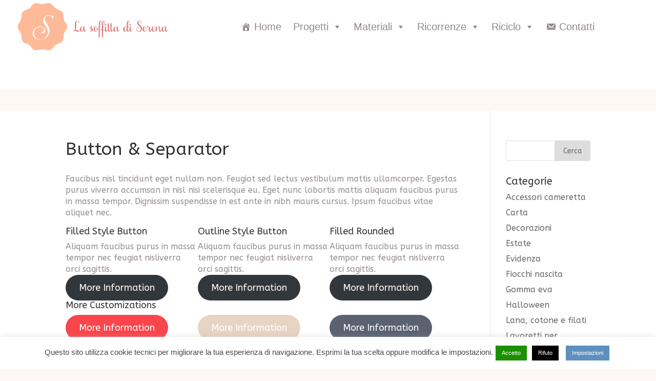

--- FILE ---
content_type: text/html; charset=UTF-8
request_url: https://lasoffittadiserena.com/3029-2/
body_size: 23064
content:
<!DOCTYPE html>
<html lang="it-IT">
<head>
	<meta charset="UTF-8" />
<meta http-equiv="X-UA-Compatible" content="IE=edge">
	<link rel="pingback" href="https://lasoffittadiserena.com/xmlrpc.php" />

	<script type="text/javascript">
		document.documentElement.className = 'js';
	</script>
	
	<script>var et_site_url='https://lasoffittadiserena.com';var et_post_id='3029';function et_core_page_resource_fallback(a,b){"undefined"===typeof b&&(b=a.sheet.cssRules&&0===a.sheet.cssRules.length);b&&(a.onerror=null,a.onload=null,a.href?a.href=et_site_url+"/?et_core_page_resource="+a.id+et_post_id:a.src&&(a.src=et_site_url+"/?et_core_page_resource="+a.id+et_post_id))}
</script><meta name='robots' content='index, follow, max-image-preview:large, max-snippet:-1, max-video-preview:-1' />

	<!-- This site is optimized with the Yoast SEO plugin v25.3 - https://yoast.com/wordpress/plugins/seo/ -->
	<title>Button &amp; Separator &#8226; La soffitta di Serena</title>
	<link rel="canonical" href="https://lasoffittadiserena.com/3029-2/" />
	<meta property="og:locale" content="it_IT" />
	<meta property="og:type" content="article" />
	<meta property="og:title" content="Button &amp; Separator &#8226; La soffitta di Serena" />
	<meta property="og:description" content="Faucibus nisl tincidunt eget nullam non. Feugiat sed lectus vestibulum mattis ullamcorper. Egestas purus viverra accumsan in nisl nisi scelerisque eu. Eget nunc lobortis mattis aliquam faucibus purus in massa tempor. Dignissim suspendisse in est ante in nibh mauris cursus. Ipsum faucibus vitae aliquet nec. Filled Style Button Aliquam faucibus purus in massa tempor nec [&hellip;]" />
	<meta property="og:url" content="https://lasoffittadiserena.com/3029-2/" />
	<meta property="og:site_name" content="La soffitta di Serena" />
	<meta name="twitter:card" content="summary_large_image" />
	<meta name="twitter:label1" content="Tempo di lettura stimato" />
	<meta name="twitter:data1" content="1 minuto" />
	<script type="application/ld+json" class="yoast-schema-graph">{"@context":"https://schema.org","@graph":[{"@type":"WebPage","@id":"https://lasoffittadiserena.com/3029-2/","url":"https://lasoffittadiserena.com/3029-2/","name":"Button & Separator &#8226; La soffitta di Serena","isPartOf":{"@id":"https://lasoffittadiserena.com/#website"},"datePublished":"2020-03-20T15:44:14+00:00","breadcrumb":{"@id":"https://lasoffittadiserena.com/3029-2/#breadcrumb"},"inLanguage":"it-IT","potentialAction":[{"@type":"ReadAction","target":["https://lasoffittadiserena.com/3029-2/"]}]},{"@type":"BreadcrumbList","@id":"https://lasoffittadiserena.com/3029-2/#breadcrumb","itemListElement":[{"@type":"ListItem","position":1,"name":"Home","item":"https://lasoffittadiserena.com/"},{"@type":"ListItem","position":2,"name":"Button &#038; Separator"}]},{"@type":"WebSite","@id":"https://lasoffittadiserena.com/#website","url":"https://lasoffittadiserena.com/","name":"La soffitta di Serena","description":"Tutorial e idee per la tua creatività","publisher":{"@id":"https://lasoffittadiserena.com/#/schema/person/a318f53cc4f4be5efd41f321e3e3d5c0"},"potentialAction":[{"@type":"SearchAction","target":{"@type":"EntryPoint","urlTemplate":"https://lasoffittadiserena.com/?s={search_term_string}"},"query-input":{"@type":"PropertyValueSpecification","valueRequired":true,"valueName":"search_term_string"}}],"inLanguage":"it-IT"},{"@type":["Person","Organization"],"@id":"https://lasoffittadiserena.com/#/schema/person/a318f53cc4f4be5efd41f321e3e3d5c0","name":"serena","image":{"@type":"ImageObject","inLanguage":"it-IT","@id":"https://lasoffittadiserena.com/#/schema/person/image/","url":"https://secure.gravatar.com/avatar/7d069c9edf73d4e73c6e7c4ae418279a?s=96&d=mm&r=g","contentUrl":"https://secure.gravatar.com/avatar/7d069c9edf73d4e73c6e7c4ae418279a?s=96&d=mm&r=g","caption":"serena"},"logo":{"@id":"https://lasoffittadiserena.com/#/schema/person/image/"},"sameAs":["https://lasoffittadiserena.com"]}]}</script>
	<!-- / Yoast SEO plugin. -->


<link rel='dns-prefetch' href='//fonts.googleapis.com' />
<link rel="alternate" type="application/rss+xml" title="La soffitta di Serena &raquo; Feed" href="https://lasoffittadiserena.com/feed/" />
<link rel="alternate" type="application/rss+xml" title="La soffitta di Serena &raquo; Feed dei commenti" href="https://lasoffittadiserena.com/comments/feed/" />
<script type="text/javascript">
/* <![CDATA[ */
window._wpemojiSettings = {"baseUrl":"https:\/\/s.w.org\/images\/core\/emoji\/15.0.3\/72x72\/","ext":".png","svgUrl":"https:\/\/s.w.org\/images\/core\/emoji\/15.0.3\/svg\/","svgExt":".svg","source":{"concatemoji":"https:\/\/lasoffittadiserena.com\/wp-includes\/js\/wp-emoji-release.min.js?ver=6.6.4"}};
/*! This file is auto-generated */
!function(i,n){var o,s,e;function c(e){try{var t={supportTests:e,timestamp:(new Date).valueOf()};sessionStorage.setItem(o,JSON.stringify(t))}catch(e){}}function p(e,t,n){e.clearRect(0,0,e.canvas.width,e.canvas.height),e.fillText(t,0,0);var t=new Uint32Array(e.getImageData(0,0,e.canvas.width,e.canvas.height).data),r=(e.clearRect(0,0,e.canvas.width,e.canvas.height),e.fillText(n,0,0),new Uint32Array(e.getImageData(0,0,e.canvas.width,e.canvas.height).data));return t.every(function(e,t){return e===r[t]})}function u(e,t,n){switch(t){case"flag":return n(e,"\ud83c\udff3\ufe0f\u200d\u26a7\ufe0f","\ud83c\udff3\ufe0f\u200b\u26a7\ufe0f")?!1:!n(e,"\ud83c\uddfa\ud83c\uddf3","\ud83c\uddfa\u200b\ud83c\uddf3")&&!n(e,"\ud83c\udff4\udb40\udc67\udb40\udc62\udb40\udc65\udb40\udc6e\udb40\udc67\udb40\udc7f","\ud83c\udff4\u200b\udb40\udc67\u200b\udb40\udc62\u200b\udb40\udc65\u200b\udb40\udc6e\u200b\udb40\udc67\u200b\udb40\udc7f");case"emoji":return!n(e,"\ud83d\udc26\u200d\u2b1b","\ud83d\udc26\u200b\u2b1b")}return!1}function f(e,t,n){var r="undefined"!=typeof WorkerGlobalScope&&self instanceof WorkerGlobalScope?new OffscreenCanvas(300,150):i.createElement("canvas"),a=r.getContext("2d",{willReadFrequently:!0}),o=(a.textBaseline="top",a.font="600 32px Arial",{});return e.forEach(function(e){o[e]=t(a,e,n)}),o}function t(e){var t=i.createElement("script");t.src=e,t.defer=!0,i.head.appendChild(t)}"undefined"!=typeof Promise&&(o="wpEmojiSettingsSupports",s=["flag","emoji"],n.supports={everything:!0,everythingExceptFlag:!0},e=new Promise(function(e){i.addEventListener("DOMContentLoaded",e,{once:!0})}),new Promise(function(t){var n=function(){try{var e=JSON.parse(sessionStorage.getItem(o));if("object"==typeof e&&"number"==typeof e.timestamp&&(new Date).valueOf()<e.timestamp+604800&&"object"==typeof e.supportTests)return e.supportTests}catch(e){}return null}();if(!n){if("undefined"!=typeof Worker&&"undefined"!=typeof OffscreenCanvas&&"undefined"!=typeof URL&&URL.createObjectURL&&"undefined"!=typeof Blob)try{var e="postMessage("+f.toString()+"("+[JSON.stringify(s),u.toString(),p.toString()].join(",")+"));",r=new Blob([e],{type:"text/javascript"}),a=new Worker(URL.createObjectURL(r),{name:"wpTestEmojiSupports"});return void(a.onmessage=function(e){c(n=e.data),a.terminate(),t(n)})}catch(e){}c(n=f(s,u,p))}t(n)}).then(function(e){for(var t in e)n.supports[t]=e[t],n.supports.everything=n.supports.everything&&n.supports[t],"flag"!==t&&(n.supports.everythingExceptFlag=n.supports.everythingExceptFlag&&n.supports[t]);n.supports.everythingExceptFlag=n.supports.everythingExceptFlag&&!n.supports.flag,n.DOMReady=!1,n.readyCallback=function(){n.DOMReady=!0}}).then(function(){return e}).then(function(){var e;n.supports.everything||(n.readyCallback(),(e=n.source||{}).concatemoji?t(e.concatemoji):e.wpemoji&&e.twemoji&&(t(e.twemoji),t(e.wpemoji)))}))}((window,document),window._wpemojiSettings);
/* ]]> */
</script>
<meta content="Davide Sgalletta v.4.4.8" name="generator"/><style id='wp-emoji-styles-inline-css' type='text/css'>

	img.wp-smiley, img.emoji {
		display: inline !important;
		border: none !important;
		box-shadow: none !important;
		height: 1em !important;
		width: 1em !important;
		margin: 0 0.07em !important;
		vertical-align: -0.1em !important;
		background: none !important;
		padding: 0 !important;
	}
</style>
<link rel='stylesheet' id='wp-block-library-css' href='https://lasoffittadiserena.com/wp-includes/css/dist/block-library/style.min.css?ver=6.6.4' type='text/css' media='all' />
<style id='classic-theme-styles-inline-css' type='text/css'>
/*! This file is auto-generated */
.wp-block-button__link{color:#fff;background-color:#32373c;border-radius:9999px;box-shadow:none;text-decoration:none;padding:calc(.667em + 2px) calc(1.333em + 2px);font-size:1.125em}.wp-block-file__button{background:#32373c;color:#fff;text-decoration:none}
</style>
<style id='global-styles-inline-css' type='text/css'>
:root{--wp--preset--aspect-ratio--square: 1;--wp--preset--aspect-ratio--4-3: 4/3;--wp--preset--aspect-ratio--3-4: 3/4;--wp--preset--aspect-ratio--3-2: 3/2;--wp--preset--aspect-ratio--2-3: 2/3;--wp--preset--aspect-ratio--16-9: 16/9;--wp--preset--aspect-ratio--9-16: 9/16;--wp--preset--color--black: #000000;--wp--preset--color--cyan-bluish-gray: #abb8c3;--wp--preset--color--white: #ffffff;--wp--preset--color--pale-pink: #f78da7;--wp--preset--color--vivid-red: #cf2e2e;--wp--preset--color--luminous-vivid-orange: #ff6900;--wp--preset--color--luminous-vivid-amber: #fcb900;--wp--preset--color--light-green-cyan: #7bdcb5;--wp--preset--color--vivid-green-cyan: #00d084;--wp--preset--color--pale-cyan-blue: #8ed1fc;--wp--preset--color--vivid-cyan-blue: #0693e3;--wp--preset--color--vivid-purple: #9b51e0;--wp--preset--gradient--vivid-cyan-blue-to-vivid-purple: linear-gradient(135deg,rgba(6,147,227,1) 0%,rgb(155,81,224) 100%);--wp--preset--gradient--light-green-cyan-to-vivid-green-cyan: linear-gradient(135deg,rgb(122,220,180) 0%,rgb(0,208,130) 100%);--wp--preset--gradient--luminous-vivid-amber-to-luminous-vivid-orange: linear-gradient(135deg,rgba(252,185,0,1) 0%,rgba(255,105,0,1) 100%);--wp--preset--gradient--luminous-vivid-orange-to-vivid-red: linear-gradient(135deg,rgba(255,105,0,1) 0%,rgb(207,46,46) 100%);--wp--preset--gradient--very-light-gray-to-cyan-bluish-gray: linear-gradient(135deg,rgb(238,238,238) 0%,rgb(169,184,195) 100%);--wp--preset--gradient--cool-to-warm-spectrum: linear-gradient(135deg,rgb(74,234,220) 0%,rgb(151,120,209) 20%,rgb(207,42,186) 40%,rgb(238,44,130) 60%,rgb(251,105,98) 80%,rgb(254,248,76) 100%);--wp--preset--gradient--blush-light-purple: linear-gradient(135deg,rgb(255,206,236) 0%,rgb(152,150,240) 100%);--wp--preset--gradient--blush-bordeaux: linear-gradient(135deg,rgb(254,205,165) 0%,rgb(254,45,45) 50%,rgb(107,0,62) 100%);--wp--preset--gradient--luminous-dusk: linear-gradient(135deg,rgb(255,203,112) 0%,rgb(199,81,192) 50%,rgb(65,88,208) 100%);--wp--preset--gradient--pale-ocean: linear-gradient(135deg,rgb(255,245,203) 0%,rgb(182,227,212) 50%,rgb(51,167,181) 100%);--wp--preset--gradient--electric-grass: linear-gradient(135deg,rgb(202,248,128) 0%,rgb(113,206,126) 100%);--wp--preset--gradient--midnight: linear-gradient(135deg,rgb(2,3,129) 0%,rgb(40,116,252) 100%);--wp--preset--font-size--small: 13px;--wp--preset--font-size--medium: 20px;--wp--preset--font-size--large: 36px;--wp--preset--font-size--x-large: 42px;--wp--preset--spacing--20: 0.44rem;--wp--preset--spacing--30: 0.67rem;--wp--preset--spacing--40: 1rem;--wp--preset--spacing--50: 1.5rem;--wp--preset--spacing--60: 2.25rem;--wp--preset--spacing--70: 3.38rem;--wp--preset--spacing--80: 5.06rem;--wp--preset--shadow--natural: 6px 6px 9px rgba(0, 0, 0, 0.2);--wp--preset--shadow--deep: 12px 12px 50px rgba(0, 0, 0, 0.4);--wp--preset--shadow--sharp: 6px 6px 0px rgba(0, 0, 0, 0.2);--wp--preset--shadow--outlined: 6px 6px 0px -3px rgba(255, 255, 255, 1), 6px 6px rgba(0, 0, 0, 1);--wp--preset--shadow--crisp: 6px 6px 0px rgba(0, 0, 0, 1);}:where(.is-layout-flex){gap: 0.5em;}:where(.is-layout-grid){gap: 0.5em;}body .is-layout-flex{display: flex;}.is-layout-flex{flex-wrap: wrap;align-items: center;}.is-layout-flex > :is(*, div){margin: 0;}body .is-layout-grid{display: grid;}.is-layout-grid > :is(*, div){margin: 0;}:where(.wp-block-columns.is-layout-flex){gap: 2em;}:where(.wp-block-columns.is-layout-grid){gap: 2em;}:where(.wp-block-post-template.is-layout-flex){gap: 1.25em;}:where(.wp-block-post-template.is-layout-grid){gap: 1.25em;}.has-black-color{color: var(--wp--preset--color--black) !important;}.has-cyan-bluish-gray-color{color: var(--wp--preset--color--cyan-bluish-gray) !important;}.has-white-color{color: var(--wp--preset--color--white) !important;}.has-pale-pink-color{color: var(--wp--preset--color--pale-pink) !important;}.has-vivid-red-color{color: var(--wp--preset--color--vivid-red) !important;}.has-luminous-vivid-orange-color{color: var(--wp--preset--color--luminous-vivid-orange) !important;}.has-luminous-vivid-amber-color{color: var(--wp--preset--color--luminous-vivid-amber) !important;}.has-light-green-cyan-color{color: var(--wp--preset--color--light-green-cyan) !important;}.has-vivid-green-cyan-color{color: var(--wp--preset--color--vivid-green-cyan) !important;}.has-pale-cyan-blue-color{color: var(--wp--preset--color--pale-cyan-blue) !important;}.has-vivid-cyan-blue-color{color: var(--wp--preset--color--vivid-cyan-blue) !important;}.has-vivid-purple-color{color: var(--wp--preset--color--vivid-purple) !important;}.has-black-background-color{background-color: var(--wp--preset--color--black) !important;}.has-cyan-bluish-gray-background-color{background-color: var(--wp--preset--color--cyan-bluish-gray) !important;}.has-white-background-color{background-color: var(--wp--preset--color--white) !important;}.has-pale-pink-background-color{background-color: var(--wp--preset--color--pale-pink) !important;}.has-vivid-red-background-color{background-color: var(--wp--preset--color--vivid-red) !important;}.has-luminous-vivid-orange-background-color{background-color: var(--wp--preset--color--luminous-vivid-orange) !important;}.has-luminous-vivid-amber-background-color{background-color: var(--wp--preset--color--luminous-vivid-amber) !important;}.has-light-green-cyan-background-color{background-color: var(--wp--preset--color--light-green-cyan) !important;}.has-vivid-green-cyan-background-color{background-color: var(--wp--preset--color--vivid-green-cyan) !important;}.has-pale-cyan-blue-background-color{background-color: var(--wp--preset--color--pale-cyan-blue) !important;}.has-vivid-cyan-blue-background-color{background-color: var(--wp--preset--color--vivid-cyan-blue) !important;}.has-vivid-purple-background-color{background-color: var(--wp--preset--color--vivid-purple) !important;}.has-black-border-color{border-color: var(--wp--preset--color--black) !important;}.has-cyan-bluish-gray-border-color{border-color: var(--wp--preset--color--cyan-bluish-gray) !important;}.has-white-border-color{border-color: var(--wp--preset--color--white) !important;}.has-pale-pink-border-color{border-color: var(--wp--preset--color--pale-pink) !important;}.has-vivid-red-border-color{border-color: var(--wp--preset--color--vivid-red) !important;}.has-luminous-vivid-orange-border-color{border-color: var(--wp--preset--color--luminous-vivid-orange) !important;}.has-luminous-vivid-amber-border-color{border-color: var(--wp--preset--color--luminous-vivid-amber) !important;}.has-light-green-cyan-border-color{border-color: var(--wp--preset--color--light-green-cyan) !important;}.has-vivid-green-cyan-border-color{border-color: var(--wp--preset--color--vivid-green-cyan) !important;}.has-pale-cyan-blue-border-color{border-color: var(--wp--preset--color--pale-cyan-blue) !important;}.has-vivid-cyan-blue-border-color{border-color: var(--wp--preset--color--vivid-cyan-blue) !important;}.has-vivid-purple-border-color{border-color: var(--wp--preset--color--vivid-purple) !important;}.has-vivid-cyan-blue-to-vivid-purple-gradient-background{background: var(--wp--preset--gradient--vivid-cyan-blue-to-vivid-purple) !important;}.has-light-green-cyan-to-vivid-green-cyan-gradient-background{background: var(--wp--preset--gradient--light-green-cyan-to-vivid-green-cyan) !important;}.has-luminous-vivid-amber-to-luminous-vivid-orange-gradient-background{background: var(--wp--preset--gradient--luminous-vivid-amber-to-luminous-vivid-orange) !important;}.has-luminous-vivid-orange-to-vivid-red-gradient-background{background: var(--wp--preset--gradient--luminous-vivid-orange-to-vivid-red) !important;}.has-very-light-gray-to-cyan-bluish-gray-gradient-background{background: var(--wp--preset--gradient--very-light-gray-to-cyan-bluish-gray) !important;}.has-cool-to-warm-spectrum-gradient-background{background: var(--wp--preset--gradient--cool-to-warm-spectrum) !important;}.has-blush-light-purple-gradient-background{background: var(--wp--preset--gradient--blush-light-purple) !important;}.has-blush-bordeaux-gradient-background{background: var(--wp--preset--gradient--blush-bordeaux) !important;}.has-luminous-dusk-gradient-background{background: var(--wp--preset--gradient--luminous-dusk) !important;}.has-pale-ocean-gradient-background{background: var(--wp--preset--gradient--pale-ocean) !important;}.has-electric-grass-gradient-background{background: var(--wp--preset--gradient--electric-grass) !important;}.has-midnight-gradient-background{background: var(--wp--preset--gradient--midnight) !important;}.has-small-font-size{font-size: var(--wp--preset--font-size--small) !important;}.has-medium-font-size{font-size: var(--wp--preset--font-size--medium) !important;}.has-large-font-size{font-size: var(--wp--preset--font-size--large) !important;}.has-x-large-font-size{font-size: var(--wp--preset--font-size--x-large) !important;}
:where(.wp-block-post-template.is-layout-flex){gap: 1.25em;}:where(.wp-block-post-template.is-layout-grid){gap: 1.25em;}
:where(.wp-block-columns.is-layout-flex){gap: 2em;}:where(.wp-block-columns.is-layout-grid){gap: 2em;}
:root :where(.wp-block-pullquote){font-size: 1.5em;line-height: 1.6;}
</style>
<link rel='stylesheet' id='cookie-law-info-css' href='https://lasoffittadiserena.com/wp-content/plugins/cookie-law-info/legacy/public/css/cookie-law-info-public.css?ver=3.3.4' type='text/css' media='all' />
<link rel='stylesheet' id='cookie-law-info-gdpr-css' href='https://lasoffittadiserena.com/wp-content/plugins/cookie-law-info/legacy/public/css/cookie-law-info-gdpr.css?ver=3.3.4' type='text/css' media='all' />
<style id='responsive-menu-inline-css' type='text/css'>
/** This file is major component of this plugin so please don't try to edit here. */
#rmp_menu_trigger-4873 {
  width: 45px;
  height: 45px;
  position: fixed;
  top: 15px;
  border-radius: 5px;
  display: none;
  text-decoration: none;
  right: 5%;
  background: #6e6b6b;
  transition: transform 0.5s, background-color 0.5s;
}
#rmp_menu_trigger-4873:hover, #rmp_menu_trigger-4873:focus {
  background: #6e6b6b;
  text-decoration: unset;
}
#rmp_menu_trigger-4873.is-active {
  background: #000000;
}
#rmp_menu_trigger-4873 .rmp-trigger-box {
  width: 25px;
  color: #ffffff;
}
#rmp_menu_trigger-4873 .rmp-trigger-icon-active, #rmp_menu_trigger-4873 .rmp-trigger-text-open {
  display: none;
}
#rmp_menu_trigger-4873.is-active .rmp-trigger-icon-active, #rmp_menu_trigger-4873.is-active .rmp-trigger-text-open {
  display: inline;
}
#rmp_menu_trigger-4873.is-active .rmp-trigger-icon-inactive, #rmp_menu_trigger-4873.is-active .rmp-trigger-text {
  display: none;
}
#rmp_menu_trigger-4873 .rmp-trigger-label {
  color: #ffffff;
  pointer-events: none;
  line-height: 13px;
  font-family: inherit;
  font-size: 14px;
  display: inline;
  text-transform: inherit;
}
#rmp_menu_trigger-4873 .rmp-trigger-label.rmp-trigger-label-top {
  display: block;
  margin-bottom: 12px;
}
#rmp_menu_trigger-4873 .rmp-trigger-label.rmp-trigger-label-bottom {
  display: block;
  margin-top: 12px;
}
#rmp_menu_trigger-4873 .responsive-menu-pro-inner {
  display: block;
}
#rmp_menu_trigger-4873 .rmp-trigger-icon-inactive .rmp-font-icon {
  color: #ffffff;
}
#rmp_menu_trigger-4873 .responsive-menu-pro-inner, #rmp_menu_trigger-4873 .responsive-menu-pro-inner::before, #rmp_menu_trigger-4873 .responsive-menu-pro-inner::after {
  width: 25px;
  height: 3px;
  background-color: #ffffff;
  border-radius: 4px;
  position: absolute;
}
#rmp_menu_trigger-4873 .rmp-trigger-icon-active .rmp-font-icon {
  color: #ffffff;
}
#rmp_menu_trigger-4873.is-active .responsive-menu-pro-inner, #rmp_menu_trigger-4873.is-active .responsive-menu-pro-inner::before, #rmp_menu_trigger-4873.is-active .responsive-menu-pro-inner::after {
  background-color: #ffffff;
}
#rmp_menu_trigger-4873:hover .rmp-trigger-icon-inactive .rmp-font-icon {
  color: #ffffff;
}
#rmp_menu_trigger-4873:not(.is-active):hover .responsive-menu-pro-inner, #rmp_menu_trigger-4873:not(.is-active):hover .responsive-menu-pro-inner::before, #rmp_menu_trigger-4873:not(.is-active):hover .responsive-menu-pro-inner::after {
  background-color: #ffffff;
}
#rmp_menu_trigger-4873 .responsive-menu-pro-inner::before {
  top: 10px;
}
#rmp_menu_trigger-4873 .responsive-menu-pro-inner::after {
  bottom: 10px;
}
#rmp_menu_trigger-4873.is-active .responsive-menu-pro-inner::after {
  bottom: 0;
}
/* Hamburger menu styling */
@media screen and (max-width: 800px) {
  /** Menu Title Style */
  /** Menu Additional Content Style */
  #nav-menu {
    display: none !important;
  }
  #rmp_menu_trigger-4873 {
    display: block;
  }
  #rmp-container-4873 {
    position: fixed;
    top: 0;
    margin: 0;
    transition: transform 0.5s;
    overflow: auto;
    display: block;
    width: 75%;
    background-color: #ffffff;
    background-image: url("https://lasoffittadiserena.com/wp-content/uploads/2020/05/riciclo-creativo-bottoni5-scaled.jpg");
    height: 100%;
    left: 0;
    padding-top: 0px;
    padding-left: 0px;
    padding-bottom: 0px;
    padding-right: 0px;
  }
  #rmp-menu-wrap-4873 {
    padding-top: 0px;
    padding-left: 0px;
    padding-bottom: 0px;
    padding-right: 0px;
    background-color: #5361c9;
  }
  #rmp-menu-wrap-4873 .rmp-menu, #rmp-menu-wrap-4873 .rmp-submenu {
    width: 100%;
    box-sizing: border-box;
    margin: 0;
    padding: 0;
  }
  #rmp-menu-wrap-4873 .rmp-submenu-depth-1 .rmp-menu-item-link {
    padding-left: 10%;
  }
  #rmp-menu-wrap-4873 .rmp-submenu-depth-2 .rmp-menu-item-link {
    padding-left: 15%;
  }
  #rmp-menu-wrap-4873 .rmp-submenu-depth-3 .rmp-menu-item-link {
    padding-left: 20%;
  }
  #rmp-menu-wrap-4873 .rmp-submenu-depth-4 .rmp-menu-item-link {
    padding-left: 25%;
  }
  #rmp-menu-wrap-4873 .rmp-submenu.rmp-submenu-open {
    display: block;
  }
  #rmp-menu-wrap-4873 .rmp-menu-item {
    width: 100%;
    list-style: none;
    margin: 0;
  }
  #rmp-menu-wrap-4873 .rmp-menu-item-link {
    height: 30px;
    line-height: 30px;
    font-size: 23px;
    border-bottom: 1px solid #212121;
    font-family: Verdana;
    color: #ffffff;
    text-align: left;
    background-color: #212121;
    font-weight: normal;
    letter-spacing: 0px;
    display: block;
    box-sizing: border-box;
    width: 100%;
    text-decoration: none;
    position: relative;
    overflow: hidden;
    transition: background-color 0.5s, border-color 0.5s, 0.5s;
    padding: 0 5%;
    padding-right: 40px;
  }
  #rmp-menu-wrap-4873 .rmp-menu-item-link:after, #rmp-menu-wrap-4873 .rmp-menu-item-link:before {
    display: none;
  }
  #rmp-menu-wrap-4873 .rmp-menu-item-link:hover, #rmp-menu-wrap-4873 .rmp-menu-item-link:focus {
    color: #ffffff;
    border-color: #f09c9c;
    background-color: #3f3f3f;
  }
  #rmp-menu-wrap-4873 .rmp-menu-item-link:focus {
    outline: none;
    border-color: unset;
    box-shadow: unset;
  }
  #rmp-menu-wrap-4873 .rmp-menu-item-link .rmp-font-icon {
    height: 30px;
    line-height: 30px;
    margin-right: 10px;
    font-size: 23px;
  }
  #rmp-menu-wrap-4873 .rmp-menu-current-item .rmp-menu-item-link {
    color: #ffffff;
    border-color: #212121;
    background-color: #212121;
  }
  #rmp-menu-wrap-4873 .rmp-menu-current-item .rmp-menu-item-link:hover, #rmp-menu-wrap-4873 .rmp-menu-current-item .rmp-menu-item-link:focus {
    color: #ffffff;
    border-color: #84ebe8;
    background-color: #3f3f3f;
  }
  #rmp-menu-wrap-4873 .rmp-menu-subarrow {
    position: absolute;
    top: 0;
    bottom: 0;
    text-align: center;
    overflow: hidden;
    background-size: cover;
    overflow: hidden;
    right: 0;
    border-left-style: solid;
    border-left-color: #212121;
    border-left-width: 1px;
    height: 30px;
    width: 30px;
    color: #ffffff;
    background-color: #756c6c;
  }
  #rmp-menu-wrap-4873 .rmp-menu-subarrow svg {
    fill: #ffffff;
  }
  #rmp-menu-wrap-4873 .rmp-menu-subarrow:hover {
    color: #ffffff;
    border-color: #3f3f3f;
    background-color: #3f3f3f;
  }
  #rmp-menu-wrap-4873 .rmp-menu-subarrow:hover svg {
    fill: #ffffff;
  }
  #rmp-menu-wrap-4873 .rmp-menu-subarrow .rmp-font-icon {
    margin-right: unset;
  }
  #rmp-menu-wrap-4873 .rmp-menu-subarrow * {
    vertical-align: middle;
    line-height: 30px;
  }
  #rmp-menu-wrap-4873 .rmp-menu-subarrow-active {
    display: block;
    background-size: cover;
    color: #ffffff;
    border-color: #212121;
    background-color: #212121;
  }
  #rmp-menu-wrap-4873 .rmp-menu-subarrow-active svg {
    fill: #ffffff;
  }
  #rmp-menu-wrap-4873 .rmp-menu-subarrow-active:hover {
    color: #ffffff;
    border-color: #3f3f3f;
    background-color: #3f3f3f;
  }
  #rmp-menu-wrap-4873 .rmp-menu-subarrow-active:hover svg {
    fill: #ffffff;
  }
  #rmp-menu-wrap-4873 .rmp-submenu {
    display: none;
  }
  #rmp-menu-wrap-4873 .rmp-submenu .rmp-menu-item-link {
    height: 30px;
    line-height: 30px;
    letter-spacing: 0px;
    font-size: 18px;
    border-bottom: 1px solid #212121;
    font-family: "verdana";
    font-weight: normal;
    color: #ffffff;
    text-align: left;
    background-color: #212121;
  }
  #rmp-menu-wrap-4873 .rmp-submenu .rmp-menu-item-link:hover, #rmp-menu-wrap-4873 .rmp-submenu .rmp-menu-item-link:focus {
    color: #ffffff;
    border-color: #212121;
    background-color: #3f3f3f;
  }
  #rmp-menu-wrap-4873 .rmp-submenu .rmp-menu-current-item .rmp-menu-item-link {
    color: #ffffff;
    border-color: #212121;
    background-color: #212121;
  }
  #rmp-menu-wrap-4873 .rmp-submenu .rmp-menu-current-item .rmp-menu-item-link:hover, #rmp-menu-wrap-4873 .rmp-submenu .rmp-menu-current-item .rmp-menu-item-link:focus {
    color: #ffffff;
    border-color: #3f3f3f;
    background-color: #3f3f3f;
  }
  #rmp-menu-wrap-4873 .rmp-submenu .rmp-menu-subarrow {
    right: 0;
    border-right: unset;
    border-left-style: solid;
    border-left-color: #212121;
    border-left-width: 1px;
    height: 39px;
    line-height: 39px;
    width: 40px;
    color: #ffffff;
    background-color: #212121;
  }
  #rmp-menu-wrap-4873 .rmp-submenu .rmp-menu-subarrow:hover {
    color: #ffffff;
    border-color: #3f3f3f;
    background-color: #3f3f3f;
  }
  #rmp-menu-wrap-4873 .rmp-submenu .rmp-menu-subarrow-active {
    color: #ffffff;
    border-color: #212121;
    background-color: #212121;
  }
  #rmp-menu-wrap-4873 .rmp-submenu .rmp-menu-subarrow-active:hover {
    color: #ffffff;
    border-color: #3f3f3f;
    background-color: #3f3f3f;
  }
  #rmp-menu-wrap-4873 .rmp-menu-item-description {
    margin: 0;
    padding: 5px 5%;
    opacity: 0.8;
    color: #ffffff;
  }
  #rmp-search-box-4873 {
    display: block;
    padding-top: 0px;
    padding-left: 5%;
    padding-bottom: 0px;
    padding-right: 5%;
  }
  #rmp-search-box-4873 .rmp-search-form {
    margin: 0;
  }
  #rmp-search-box-4873 .rmp-search-box {
    background: #fff0f0;
    border: 1px solid #e8acac;
    color: #000000;
    width: 100%;
    padding: 0 5%;
    border-radius: 30px;
    height: 45px;
    -webkit-appearance: none;
  }
  #rmp-search-box-4873 .rmp-search-box::placeholder {
    color: #000000;
  }
  #rmp-search-box-4873 .rmp-search-box:focus {
    background-color: #fff0f0;
    outline: 2px solid #e8acac;
    color: #000000;
  }
  #rmp-menu-title-4873 {
    background-color: #2bbf20;
    color: #ffffff;
    text-align: left;
    font-size: 20px;
    padding-top: 10%;
    padding-left: 5%;
    padding-bottom: 0%;
    padding-right: 5%;
    font-weight: 400;
    transition: background-color 0.5s, border-color 0.5s, color 0.5s;
  }
  #rmp-menu-title-4873:hover {
    background-color: #cfa519;
    color: #d19292;
  }
  #rmp-menu-title-4873 > .rmp-menu-title-link {
    color: #ffffff;
    width: 100%;
    background-color: unset;
    text-decoration: none;
  }
  #rmp-menu-title-4873 > .rmp-menu-title-link:hover {
    color: #d19292;
  }
  #rmp-menu-title-4873 .rmp-font-icon {
    font-size: 20px;
  }
  #rmp-menu-additional-content-4873 {
    padding-top: 0px;
    padding-left: 5%;
    padding-bottom: 0px;
    padding-right: 5%;
    color: #ffffff;
    text-align: center;
    font-size: 16px;
  }
}
/**
This file contents common styling of menus.
*/
.rmp-container {
  display: none;
  visibility: visible;
  padding: 0px 0px 0px 0px;
  z-index: 99998;
  transition: all 0.3s;
  /** Scrolling bar in menu setting box **/
}
.rmp-container.rmp-fade-top, .rmp-container.rmp-fade-left, .rmp-container.rmp-fade-right, .rmp-container.rmp-fade-bottom {
  display: none;
}
.rmp-container.rmp-slide-left, .rmp-container.rmp-push-left {
  transform: translateX(-100%);
  -ms-transform: translateX(-100%);
  -webkit-transform: translateX(-100%);
  -moz-transform: translateX(-100%);
}
.rmp-container.rmp-slide-left.rmp-menu-open, .rmp-container.rmp-push-left.rmp-menu-open {
  transform: translateX(0);
  -ms-transform: translateX(0);
  -webkit-transform: translateX(0);
  -moz-transform: translateX(0);
}
.rmp-container.rmp-slide-right, .rmp-container.rmp-push-right {
  transform: translateX(100%);
  -ms-transform: translateX(100%);
  -webkit-transform: translateX(100%);
  -moz-transform: translateX(100%);
}
.rmp-container.rmp-slide-right.rmp-menu-open, .rmp-container.rmp-push-right.rmp-menu-open {
  transform: translateX(0);
  -ms-transform: translateX(0);
  -webkit-transform: translateX(0);
  -moz-transform: translateX(0);
}
.rmp-container.rmp-slide-top, .rmp-container.rmp-push-top {
  transform: translateY(-100%);
  -ms-transform: translateY(-100%);
  -webkit-transform: translateY(-100%);
  -moz-transform: translateY(-100%);
}
.rmp-container.rmp-slide-top.rmp-menu-open, .rmp-container.rmp-push-top.rmp-menu-open {
  transform: translateY(0);
  -ms-transform: translateY(0);
  -webkit-transform: translateY(0);
  -moz-transform: translateY(0);
}
.rmp-container.rmp-slide-bottom, .rmp-container.rmp-push-bottom {
  transform: translateY(100%);
  -ms-transform: translateY(100%);
  -webkit-transform: translateY(100%);
  -moz-transform: translateY(100%);
}
.rmp-container.rmp-slide-bottom.rmp-menu-open, .rmp-container.rmp-push-bottom.rmp-menu-open {
  transform: translateX(0);
  -ms-transform: translateX(0);
  -webkit-transform: translateX(0);
  -moz-transform: translateX(0);
}
.rmp-container::-webkit-scrollbar {
  width: 0px;
}
.rmp-container ::-webkit-scrollbar-track {
  box-shadow: inset 0 0 5px transparent;
}
.rmp-container ::-webkit-scrollbar-thumb {
  background: transparent;
}
.rmp-container ::-webkit-scrollbar-thumb:hover {
  background: transparent;
}
.rmp-container .rmp-menu-wrap .rmp-menu {
  transition: none;
  border-radius: 0;
  box-shadow: none;
  background: none;
  border: 0;
  bottom: auto;
  box-sizing: border-box;
  clip: auto;
  color: #666;
  display: block;
  float: none;
  font-family: inherit;
  font-size: 14px;
  height: auto;
  left: auto;
  line-height: 1.7;
  list-style-type: none;
  margin: 0;
  min-height: auto;
  max-height: none;
  opacity: 1;
  outline: none;
  overflow: visible;
  padding: 0;
  position: relative;
  pointer-events: auto;
  right: auto;
  text-align: left;
  text-decoration: none;
  text-indent: 0;
  text-transform: none;
  transform: none;
  top: auto;
  visibility: inherit;
  width: auto;
  word-wrap: break-word;
  white-space: normal;
}
.rmp-container .rmp-menu-additional-content {
  display: block;
  word-break: break-word;
}
.rmp-container .rmp-menu-title {
  display: flex;
  flex-direction: column;
}
.rmp-container .rmp-menu-title .rmp-menu-title-image {
  max-width: 100%;
  margin-bottom: 15px;
  display: block;
  margin: auto;
  margin-bottom: 15px;
}
button.rmp_menu_trigger {
  z-index: 999999;
  overflow: hidden;
  outline: none;
  border: 0;
  display: none;
  margin: 0;
  transition: transform 0.5s, background-color 0.5s;
  padding: 0;
}
button.rmp_menu_trigger .responsive-menu-pro-inner::before, button.rmp_menu_trigger .responsive-menu-pro-inner::after {
  content: "";
  display: block;
}
button.rmp_menu_trigger .responsive-menu-pro-inner::before {
  top: 10px;
}
button.rmp_menu_trigger .responsive-menu-pro-inner::after {
  bottom: 10px;
}
button.rmp_menu_trigger .rmp-trigger-box {
  width: 40px;
  display: inline-block;
  position: relative;
  pointer-events: none;
  vertical-align: super;
}
/*  Menu Trigger Boring Animation */
.rmp-menu-trigger-boring .responsive-menu-pro-inner {
  transition-property: none;
}
.rmp-menu-trigger-boring .responsive-menu-pro-inner::after, .rmp-menu-trigger-boring .responsive-menu-pro-inner::before {
  transition-property: none;
}
.rmp-menu-trigger-boring.is-active .responsive-menu-pro-inner {
  transform: rotate(45deg);
}
.rmp-menu-trigger-boring.is-active .responsive-menu-pro-inner:before {
  top: 0;
  opacity: 0;
}
.rmp-menu-trigger-boring.is-active .responsive-menu-pro-inner:after {
  bottom: 0;
  transform: rotate(-90deg);
}

</style>
<link rel='stylesheet' id='dashicons-css' href='https://lasoffittadiserena.com/wp-includes/css/dashicons.min.css?ver=6.6.4' type='text/css' media='all' />
<link rel='stylesheet' id='megamenu-css' href='https://lasoffittadiserena.com/wp-content/uploads/maxmegamenu/style.css?ver=fa058e' type='text/css' media='all' />
<link rel='stylesheet' id='parent-style-css' href='https://lasoffittadiserena.com/wp-content/themes/Divi/style.css?ver=6.6.4' type='text/css' media='all' />
<link rel='stylesheet' id='divi-style-css' href='https://lasoffittadiserena.com/wp-content/themes/davide-sgalletta/style.css?ver=4.9.4' type='text/css' media='all' />
<link rel='stylesheet' id='et-builder-googlefonts-cached-css' href='https://fonts.googleapis.com/css?family=ABeeZee:regular,italic&#038;subset=latin&#038;display=swap' type='text/css' media='all' />
<script type="text/javascript" src="https://lasoffittadiserena.com/wp-includes/js/jquery/jquery.min.js?ver=3.7.1" id="jquery-core-js"></script>
<script type="text/javascript" src="https://lasoffittadiserena.com/wp-includes/js/jquery/jquery-migrate.min.js?ver=3.4.1" id="jquery-migrate-js"></script>
<script type="text/javascript" id="cookie-law-info-js-extra">
/* <![CDATA[ */
var Cli_Data = {"nn_cookie_ids":["_gid","cookielawinfo-checkbox-functional","cookielawinfo-checkbox-others","CONSENT","_gat_gtag_UA_171675726_1","cookielawinfo-checkbox-necessary","cookielawinfo-checkbox-non-necessary","cookielawinfo-checkbox-performance","cookielawinfo-checkbox-analytics","cookielawinfo-checkbox-advertisement","_ga"],"cookielist":[],"non_necessary_cookies":{"analytics":["_gid","_ga"],"others":["CONSENT","_gat_gtag_UA_171675726_1"]},"ccpaEnabled":"","ccpaRegionBased":"","ccpaBarEnabled":"","strictlyEnabled":["necessary","obligatoire"],"ccpaType":"gdpr","js_blocking":"","custom_integration":"","triggerDomRefresh":"","secure_cookies":""};
var cli_cookiebar_settings = {"animate_speed_hide":"500","animate_speed_show":"500","background":"#ffffff","border":"#b1a6a6c2","border_on":"","button_1_button_colour":"#1b9101","button_1_button_hover":"#167401","button_1_link_colour":"#fff","button_1_as_button":"1","button_1_new_win":"","button_2_button_colour":"#333","button_2_button_hover":"#292929","button_2_link_colour":"#dd0404","button_2_as_button":"","button_2_hidebar":"","button_3_button_colour":"#000","button_3_button_hover":"#000000","button_3_link_colour":"#fff","button_3_as_button":"1","button_3_new_win":"","button_4_button_colour":"#5d90bf","button_4_button_hover":"#4a7399","button_4_link_colour":"#ffffff","button_4_as_button":"1","button_7_button_colour":"#61a229","button_7_button_hover":"#4e8221","button_7_link_colour":"#fff","button_7_as_button":"1","button_7_new_win":"","font_family":"Tahoma, Geneva, sans-serif","header_fix":"","notify_animate_hide":"1","notify_animate_show":"","notify_div_id":"#cookie-law-info-bar","notify_position_horizontal":"right","notify_position_vertical":"bottom","scroll_close":"","scroll_close_reload":"","accept_close_reload":"","reject_close_reload":"","showagain_tab":"","showagain_background":"#fff","showagain_border":"#000","showagain_div_id":"#cookie-law-info-again","showagain_x_position":"100px","text":"#474747","show_once_yn":"","show_once":"10000","logging_on":"","as_popup":"","popup_overlay":"1","bar_heading_text":"","cookie_bar_as":"banner","popup_showagain_position":"bottom-right","widget_position":"left"};
var log_object = {"ajax_url":"https:\/\/lasoffittadiserena.com\/wp-admin\/admin-ajax.php"};
/* ]]> */
</script>
<script type="text/javascript" src="https://lasoffittadiserena.com/wp-content/plugins/cookie-law-info/legacy/public/js/cookie-law-info-public.js?ver=3.3.4" id="cookie-law-info-js"></script>
<script type="text/javascript" id="rmp_menu_scripts-js-extra">
/* <![CDATA[ */
var rmp_menu = {"ajaxURL":"https:\/\/lasoffittadiserena.com\/wp-admin\/admin-ajax.php","wp_nonce":"66f16adeb1","menu":[{"menu_theme":null,"theme_type":"default","theme_location_menu":"","submenu_submenu_arrow_width":"40","submenu_submenu_arrow_width_unit":"px","submenu_submenu_arrow_height":"39","submenu_submenu_arrow_height_unit":"px","submenu_arrow_position":"right","submenu_sub_arrow_background_colour":"#212121","submenu_sub_arrow_background_hover_colour":"#3f3f3f","submenu_sub_arrow_background_colour_active":"#212121","submenu_sub_arrow_background_hover_colour_active":"#3f3f3f","submenu_sub_arrow_border_width":"1","submenu_sub_arrow_border_width_unit":"px","submenu_sub_arrow_border_colour":"#212121","submenu_sub_arrow_border_hover_colour":"#3f3f3f","submenu_sub_arrow_border_colour_active":"#212121","submenu_sub_arrow_border_hover_colour_active":"#3f3f3f","submenu_sub_arrow_shape_colour":"#ffffff","submenu_sub_arrow_shape_hover_colour":"#ffffff","submenu_sub_arrow_shape_colour_active":"#ffffff","submenu_sub_arrow_shape_hover_colour_active":"#ffffff","use_header_bar":"off","header_bar_items_order":"{\"logo\":\"on\",\"title\":\"on\",\"search\":\"on\",\"html content\":\"on\"}","header_bar_title":"","header_bar_html_content":"","header_bar_logo":"","header_bar_logo_link":"","header_bar_logo_width":"","header_bar_logo_width_unit":"%","header_bar_logo_height":"","header_bar_logo_height_unit":"px","header_bar_height":"80","header_bar_height_unit":"px","header_bar_padding":{"top":"0px","right":"5%","bottom":"0px","left":"5%"},"header_bar_font":"","header_bar_font_size":"14","header_bar_font_size_unit":"px","header_bar_text_color":"#ffffff","header_bar_background_color":"#ffffff","header_bar_breakpoint":"800","header_bar_position_type":"fixed","header_bar_adjust_page":null,"header_bar_scroll_enable":"off","header_bar_scroll_background_color":"#36bdf6","mobile_breakpoint":"600","tablet_breakpoint":"800","transition_speed":"0.5","sub_menu_speed":"0.2","show_menu_on_page_load":"","menu_disable_scrolling":"off","menu_overlay":"off","menu_overlay_colour":"rgba(0, 0, 0, 0.7)","desktop_menu_width":"","desktop_menu_width_unit":"%","desktop_menu_positioning":"fixed","desktop_menu_side":"","desktop_menu_to_hide":"","use_current_theme_location":"off","mega_menu":{"225":"off","227":"off","229":"off","228":"off","226":"off"},"desktop_submenu_open_animation":"fade","desktop_submenu_open_animation_speed":"100ms","desktop_submenu_open_on_click":"","desktop_menu_hide_and_show":"","menu_name":"Default Menu","menu_to_use":"menu-principale","different_menu_for_mobile":"off","menu_to_use_in_mobile":"main-menu","use_mobile_menu":"on","use_tablet_menu":"on","use_desktop_menu":"","menu_display_on":"all-pages","menu_to_hide":" #nav-menu","submenu_descriptions_on":"","custom_walker":"","menu_background_colour":"#5361c9","menu_depth":"5","smooth_scroll_on":"off","smooth_scroll_speed":"500","menu_font_icons":[],"menu_links_height":"30","menu_links_height_unit":"px","menu_links_line_height":"30","menu_links_line_height_unit":"px","menu_depth_0":"5","menu_depth_0_unit":"%","menu_font_size":"23","menu_font_size_unit":"px","menu_font":"Verdana","menu_font_weight":"normal","menu_text_alignment":"left","menu_text_letter_spacing":"","menu_word_wrap":"off","menu_link_colour":"#ffffff","menu_link_hover_colour":"#ffffff","menu_current_link_colour":"#ffffff","menu_current_link_hover_colour":"#ffffff","menu_item_background_colour":"#212121","menu_item_background_hover_colour":"#3f3f3f","menu_current_item_background_colour":"#212121","menu_current_item_background_hover_colour":"#3f3f3f","menu_border_width":"1","menu_border_width_unit":"px","menu_item_border_colour":"#212121","menu_item_border_colour_hover":"#f09c9c","menu_current_item_border_colour":"#212121","menu_current_item_border_hover_colour":"#84ebe8","submenu_links_height":"30","submenu_links_height_unit":"px","submenu_links_line_height":"30","submenu_links_line_height_unit":"px","menu_depth_side":"left","menu_depth_1":"10","menu_depth_1_unit":"%","menu_depth_2":"15","menu_depth_2_unit":"%","menu_depth_3":"20","menu_depth_3_unit":"%","menu_depth_4":"25","menu_depth_4_unit":"%","submenu_item_background_colour":"#212121","submenu_item_background_hover_colour":"#3f3f3f","submenu_current_item_background_colour":"#212121","submenu_current_item_background_hover_colour":"#3f3f3f","submenu_border_width":"1","submenu_border_width_unit":"px","submenu_item_border_colour":"#212121","submenu_item_border_colour_hover":"#212121","submenu_current_item_border_colour":"#212121","submenu_current_item_border_hover_colour":"#3f3f3f","submenu_font_size":"18","submenu_font_size_unit":"px","submenu_font":"\"verdana\"","submenu_font_weight":"normal","submenu_text_letter_spacing":"","submenu_text_alignment":"left","submenu_link_colour":"#ffffff","submenu_link_hover_colour":"#ffffff","submenu_current_link_colour":"#ffffff","submenu_current_link_hover_colour":"#ffffff","inactive_arrow_shape":"\u25bc","active_arrow_shape":"\u25b2","inactive_arrow_font_icon":"","active_arrow_font_icon":"","inactive_arrow_image":"","active_arrow_image":"","submenu_arrow_width":"30","submenu_arrow_width_unit":"px","submenu_arrow_height":"30","submenu_arrow_height_unit":"px","arrow_position":"right","menu_sub_arrow_shape_colour":"#ffffff","menu_sub_arrow_shape_hover_colour":"#ffffff","menu_sub_arrow_shape_colour_active":"#ffffff","menu_sub_arrow_shape_hover_colour_active":"#ffffff","menu_sub_arrow_border_width":"1","menu_sub_arrow_border_width_unit":"px","menu_sub_arrow_border_colour":"#212121","menu_sub_arrow_border_hover_colour":"#3f3f3f","menu_sub_arrow_border_colour_active":"#212121","menu_sub_arrow_border_hover_colour_active":"#3f3f3f","menu_sub_arrow_background_colour":"#756c6c","menu_sub_arrow_background_hover_colour":"#3f3f3f","menu_sub_arrow_background_colour_active":"#212121","menu_sub_arrow_background_hover_colour_active":"#3f3f3f","fade_submenus":"off","fade_submenus_side":"left","fade_submenus_delay":"100","fade_submenus_speed":"500","use_slide_effect":"off","slide_effect_back_to_text":"Back","accordion_animation":"off","auto_expand_all_submenus":"off","auto_expand_current_submenus":"off","menu_item_click_to_trigger_submenu":"off","button_width":"45","button_width_unit":"px","button_height":"45","button_height_unit":"px","button_background_colour":"#6e6b6b","button_background_colour_hover":"#6e6b6b","button_background_colour_active":"#000000","toggle_button_border_radius":"5","button_transparent_background":"off","button_left_or_right":"right","button_position_type":"fixed","button_distance_from_side":"5","button_distance_from_side_unit":"%","button_top":"15","button_top_unit":"px","button_push_with_animation":"off","button_click_animation":"boring","button_line_margin":"5","button_line_margin_unit":"px","button_line_width":"25","button_line_width_unit":"px","button_line_height":"3","button_line_height_unit":"px","button_line_colour":"#ffffff","button_line_colour_hover":"#ffffff","button_line_colour_active":"#ffffff","button_font_icon":"","button_font_icon_when_clicked":"","button_image":"","button_image_when_clicked":"","button_title":"","button_title_open":"","button_title_position":"left","menu_container_columns":"","button_font":"","button_font_size":"14","button_font_size_unit":"px","button_title_line_height":"13","button_title_line_height_unit":"px","button_text_colour":"#ffffff","button_trigger_type_click":"on","button_trigger_type_hover":"off","button_click_trigger":"#responsive-menu-button","items_order":{"menu":"on","title":"on","search":"on","additional content":"on"},"menu_title":"","menu_title_link":"","menu_title_link_location":"_self","menu_title_image":"","menu_title_font_icon":"","menu_title_section_padding":{"top":"10%","right":"5%","bottom":"0%","left":"5%"},"menu_title_background_colour":"#2bbf20","menu_title_background_hover_colour":"#cfa519","menu_title_font_size":"20","menu_title_font_size_unit":"px","menu_title_alignment":"left","menu_title_font_weight":"400","menu_title_font_family":"","menu_title_colour":"#ffffff","menu_title_hover_colour":"#d19292","menu_title_image_width":"","menu_title_image_width_unit":"%","menu_title_image_height":"","menu_title_image_height_unit":"px","menu_additional_content":"","menu_additional_section_padding":{"left":"5%","top":"0px","right":"5%","bottom":"0px"},"menu_additional_content_font_size":"16","menu_additional_content_font_size_unit":"px","menu_additional_content_alignment":"center","menu_additional_content_colour":"#ffffff","menu_search_box_text":"Search","menu_search_box_code":"","menu_search_section_padding":{"left":"5%","top":"0px","right":"5%","bottom":"0px"},"menu_search_box_height":"45","menu_search_box_height_unit":"px","menu_search_box_border_radius":"30","menu_search_box_text_colour":"#000000","menu_search_box_background_colour":"#fff0f0","menu_search_box_placeholder_colour":"#000000","menu_search_box_border_colour":"#e8acac","menu_section_padding":{"top":"0px","right":"0px","bottom":"0px","left":"0px"},"menu_width":"75","menu_width_unit":"%","menu_maximum_width":"","menu_maximum_width_unit":"px","menu_minimum_width":"","menu_minimum_width_unit":"px","menu_auto_height":"off","menu_container_padding":{"top":"0px","right":"0px","bottom":"0px","left":"0px"},"menu_container_background_colour":"#ffffff","menu_background_image":"https:\/\/lasoffittadiserena.com\/wp-content\/uploads\/2020\/05\/riciclo-creativo-bottoni5-scaled.jpg","animation_type":"slide","menu_appear_from":"left","animation_speed":"0.5","page_wrapper":"","menu_close_on_body_click":"off","menu_close_on_scroll":"off","menu_close_on_link_click":"off","enable_touch_gestures":"","active_arrow_font_icon_type":"font-awesome","active_arrow_image_alt":"","admin_theme":"dark","breakpoint":"800","button_font_icon_type":"font-awesome","button_font_icon_when_clicked_type":"font-awesome","button_image_alt":"","button_image_alt_when_clicked":"","button_trigger_type":"click","custom_css":"","desktop_menu_options":"{\"93\":{\"type\":\"standard\",\"width\":\"auto\",\"parent_background_colour\":\"\",\"parent_background_image\":\"\"},\"1246\":{\"type\":\"standard\",\"width\":\"auto\",\"parent_background_colour\":\"\",\"parent_background_image\":\"\"},\"777\":{\"width\":\"auto\",\"widgets\":[{\"title\":{\"enabled\":\"true\"}}]},\"778\":{\"width\":\"auto\",\"widgets\":[{\"title\":{\"enabled\":\"true\"}}]},\"776\":{\"width\":\"auto\",\"widgets\":[{\"title\":{\"enabled\":\"true\"}}]},\"1258\":{\"type\":\"standard\",\"width\":\"auto\",\"parent_background_colour\":\"\",\"parent_background_image\":\"\"},\"774\":{\"width\":\"auto\",\"widgets\":[{\"title\":{\"enabled\":\"true\"}}]},\"1257\":{\"type\":\"standard\",\"width\":\"auto\",\"parent_background_colour\":\"\",\"parent_background_image\":\"\"},\"1259\":{\"width\":\"auto\",\"widgets\":[{\"title\":{\"enabled\":\"true\"}}]},\"1260\":{\"width\":\"auto\",\"widgets\":[{\"title\":{\"enabled\":\"true\"}}]},\"1256\":{\"type\":\"standard\",\"width\":\"auto\",\"parent_background_colour\":\"\",\"parent_background_image\":\"\"},\"1180\":{\"width\":\"auto\",\"widgets\":[{\"title\":{\"enabled\":\"true\"}}]},\"1181\":{\"width\":\"auto\",\"widgets\":[{\"title\":{\"enabled\":\"true\"}}]},\"90\":{\"type\":\"standard\",\"width\":\"auto\",\"parent_background_colour\":\"\",\"parent_background_image\":\"\"}}","excluded_pages":null,"external_files":"off","header_bar_logo_alt":"","hide_on_desktop":"off","hide_on_mobile":"off","inactive_arrow_font_icon_type":"font-awesome","inactive_arrow_image_alt":"","keyboard_shortcut_close_menu":"27,37","keyboard_shortcut_open_menu":"32,39","menu_adjust_for_wp_admin_bar":"off","menu_depth_5":"30","menu_depth_5_unit":"%","menu_title_font_icon_type":"font-awesome","menu_title_image_alt":"","minify_scripts":"off","mobile_only":"off","remove_bootstrap":"","remove_fontawesome":"","scripts_in_footer":"off","shortcode":"off","single_menu_font":"","single_menu_font_size":"14","single_menu_font_size_unit":"px","single_menu_height":"80","single_menu_height_unit":"px","single_menu_item_background_colour":"#ffffff","single_menu_item_background_colour_hover":"#ffffff","single_menu_item_link_colour":"#000000","single_menu_item_link_colour_hover":"#000000","single_menu_item_submenu_background_colour":"#ffffff","single_menu_item_submenu_background_colour_hover":"#ffffff","single_menu_item_submenu_link_colour":"#000000","single_menu_item_submenu_link_colour_hover":"#000000","single_menu_line_height":"80","single_menu_line_height_unit":"px","single_menu_submenu_font":"","single_menu_submenu_font_size":"12","single_menu_submenu_font_size_unit":"px","single_menu_submenu_height":"","single_menu_submenu_height_unit":"auto","single_menu_submenu_line_height":"40","single_menu_submenu_line_height_unit":"px","menu_title_padding":{"left":"5%","top":"0px","right":"5%","bottom":"0px"},"menu_id":4873,"active_toggle_contents":"\u25b2","inactive_toggle_contents":"\u25bc"}]};
/* ]]> */
</script>
<script type="text/javascript" src="https://lasoffittadiserena.com/wp-content/plugins/responsive-menu/v4.0.0/assets/js/rmp-menu.js?ver=4.6.0" id="rmp_menu_scripts-js"></script>
<link rel="https://api.w.org/" href="https://lasoffittadiserena.com/wp-json/" /><link rel="alternate" title="JSON" type="application/json" href="https://lasoffittadiserena.com/wp-json/wp/v2/pages/3029" /><link rel="EditURI" type="application/rsd+xml" title="RSD" href="https://lasoffittadiserena.com/xmlrpc.php?rsd" />
<meta name="generator" content="WordPress 6.6.4" />
<link rel='shortlink' href='https://lasoffittadiserena.com/?p=3029' />
<link rel="alternate" title="oEmbed (JSON)" type="application/json+oembed" href="https://lasoffittadiserena.com/wp-json/oembed/1.0/embed?url=https%3A%2F%2Flasoffittadiserena.com%2F3029-2%2F" />
<link rel="alternate" title="oEmbed (XML)" type="text/xml+oembed" href="https://lasoffittadiserena.com/wp-json/oembed/1.0/embed?url=https%3A%2F%2Flasoffittadiserena.com%2F3029-2%2F&#038;format=xml" />
         <style type="text/css" id="bloody-hamburger-color">
             .mobile_menu_bar:before { color: #2fbdf9 !important; }
         </style>
    <meta name="viewport" content="width=device-width, initial-scale=1.0, maximum-scale=1.0, user-scalable=0" /><link rel="preload" href="https://lasoffittadiserena.com/wp-content/themes/Divi/core/admin/fonts/modules.ttf" as="font" crossorigin="anonymous"><style type="text/css" id="custom-background-css">
body.custom-background { background-color: #fff7f4; }
</style>
	<meta name="p:domain_verify" content="e9636b709f284cf10182fe0d54296a9d"><link rel="icon" href="https://lasoffittadiserena.com/wp-content/uploads/2021/05/logo-3-1-150x150.png" sizes="32x32" />
<link rel="icon" href="https://lasoffittadiserena.com/wp-content/uploads/2021/05/logo-3-1.png" sizes="192x192" />
<link rel="apple-touch-icon" href="https://lasoffittadiserena.com/wp-content/uploads/2021/05/logo-3-1.png" />
<meta name="msapplication-TileImage" content="https://lasoffittadiserena.com/wp-content/uploads/2021/05/logo-3-1.png" />
<link rel="stylesheet" id="et-divi-customizer-global-cached-inline-styles" href="https://lasoffittadiserena.com/wp-content/et-cache/global/et-divi-customizer-global-17675200443089.min.css" onerror="et_core_page_resource_fallback(this, true)" onload="et_core_page_resource_fallback(this)" /><link rel="stylesheet" id="et-core-unified-tb-2443-tb-2402-3029-cached-inline-styles" href="https://lasoffittadiserena.com/wp-content/et-cache/3029/et-core-unified-tb-2443-tb-2402-3029-1767545567551.min.css" onerror="et_core_page_resource_fallback(this, true)" onload="et_core_page_resource_fallback(this)" /><style type="text/css">/** Mega Menu CSS: fs **/</style>
</head>
<body class="page-template-default page page-id-3029 custom-background et-tb-has-template et-tb-has-header et-tb-has-footer mega-menu-primary-menu mega-menu-secondary-menu et_pb_button_helper_class et_cover_background osx et_pb_gutters3 et_right_sidebar et_divi_theme et-db et_minified_js et_minified_css">
	<div id="page-container">
<div id="et-boc" class="et-boc">
			
		<header class="et-l et-l--header">
			<div class="et_builder_inner_content et_pb_gutters3"><div class="et_pb_section et_pb_section_0_tb_header et_pb_with_background et_section_regular" >
				
				
				
				
					<div class="et_pb_row et_pb_row_0_tb_header et_pb_equal_columns et_pb_gutters3 et_pb_row--with-menu">
				<div class="et_pb_column et_pb_column_1_4 et_pb_column_0_tb_header  et_pb_css_mix_blend_mode_passthrough">
				
				
				<div class="et_pb_module et_pb_image et_pb_image_0_tb_header">
				
				
				<span class="et_pb_image_wrap "><img decoding="async" src="https://lasoffittadiserena.com/wp-content/uploads/2020/07/logo-orizzontale.png" alt="" title="logo-orizzontale" height="auto" width="auto" srcset="https://lasoffittadiserena.com/wp-content/uploads/2020/07/logo-orizzontale.png 900w, https://lasoffittadiserena.com/wp-content/uploads/2020/07/logo-orizzontale-480x160.png 480w" sizes="(min-width: 0px) and (max-width: 480px) 480px, (min-width: 481px) 900px, 100vw" class="wp-image-2886" /></span>
			</div>
			</div> <!-- .et_pb_column --><div class="et_pb_column et_pb_column_3_4 et_pb_column_1_tb_header  et_pb_css_mix_blend_mode_passthrough et-last-child et_pb_column--with-menu">
				
				
				<div class="et_pb_module et_pb_menu et_pb_menu_0_tb_header et_pb_bg_layout_light  et_pb_text_align_left et_dropdown_animation_fade et_pb_menu--without-logo et_pb_menu--style-centered">
					
					
					<div class="et_pb_menu_inner_container clearfix">
						
						<div class="et_pb_menu__wrap">
							<div class="et_pb_menu__menu">
								<nav class="et-menu-nav"><div id="mega-menu-wrap-primary-menu" class="mega-menu-wrap"><div class="mega-menu-toggle"><div class="mega-toggle-blocks-left"><div class='mega-toggle-block mega-menu-toggle-block mega-toggle-block-1' id='mega-toggle-block-1' tabindex='0'><span class='mega-toggle-label' role='button' aria-expanded='false'><span class='mega-toggle-label-closed'>MENU</span><span class='mega-toggle-label-open'>MENU</span></span></div></div><div class="mega-toggle-blocks-center"></div><div class="mega-toggle-blocks-right"></div></div><ul id="mega-menu-primary-menu" class="mega-menu max-mega-menu mega-menu-horizontal mega-no-js" data-event="hover_intent" data-effect="fade_up" data-effect-speed="200" data-effect-mobile="slide" data-effect-speed-mobile="200" data-mobile-force-width="false" data-second-click="close" data-document-click="collapse" data-vertical-behaviour="standard" data-breakpoint="600" data-unbind="true" data-mobile-state="collapse_all" data-mobile-direction="vertical" data-hover-intent-timeout="300" data-hover-intent-interval="100"><li class="mega-et_pb_menu_page_id-home mega-menu-item mega-menu-item-type-post_type mega-menu-item-object-page mega-menu-item-home mega-align-bottom-left mega-menu-grid mega-has-icon mega-icon-left mega-menu-item-93 et_pb_menu_page_id-home" id="mega-menu-item-93"><a class="dashicons-admin-home mega-menu-link" href="https://lasoffittadiserena.com/" tabindex="0">Home</a></li><li class="mega-et_pb_menu_page_id-81 mega-menu-item mega-menu-item-type-taxonomy mega-menu-item-object-category mega-menu-item-has-children mega-menu-megamenu mega-align-bottom-left mega-menu-megamenu mega-menu-item-3021 et_pb_menu_page_id-81" id="mega-menu-item-3021"><a class="mega-menu-link" href="https://lasoffittadiserena.com/progetti/" aria-expanded="false" tabindex="0">Progetti<span class="mega-indicator" aria-hidden="true"></span></a>
<ul class="mega-sub-menu">
<li class="mega-et_pb_menu_page_id-85 mega-menu-item mega-menu-item-type-taxonomy mega-menu-item-object-category mega-menu-column-standard mega-menu-columns-1-of-1 mega-menu-item-3038 et_pb_menu_page_id-85" style="--columns:1; --span:1" id="mega-menu-item-3038"><a class="mega-menu-link" href="https://lasoffittadiserena.com/progetti/accessori-cameretta/">Accessori cameretta</a></li><li class="mega-et_pb_menu_page_id-86 mega-menu-item mega-menu-item-type-taxonomy mega-menu-item-object-category mega-menu-column-standard mega-menu-columns-1-of-1 mega-menu-clear mega-menu-item-3039 et_pb_menu_page_id-86" style="--columns:1; --span:1" id="mega-menu-item-3039"><a class="mega-menu-link" href="https://lasoffittadiserena.com/progetti/decorazioni/">Decorazioni</a></li><li class="mega-et_pb_menu_page_id-87 mega-menu-item mega-menu-item-type-taxonomy mega-menu-item-object-category mega-menu-column-standard mega-menu-columns-1-of-1 mega-menu-clear mega-menu-item-3040 et_pb_menu_page_id-87" style="--columns:1; --span:1" id="mega-menu-item-3040"><a class="mega-menu-link" href="https://lasoffittadiserena.com/progetti/fiocchi-nascita/">Fiocchi nascita</a></li><li class="mega-et_pb_menu_page_id-88 mega-menu-item mega-menu-item-type-taxonomy mega-menu-item-object-category mega-menu-column-standard mega-menu-columns-1-of-1 mega-menu-clear mega-menu-item-3041 et_pb_menu_page_id-88" style="--columns:1; --span:1" id="mega-menu-item-3041"><a class="mega-menu-link" href="https://lasoffittadiserena.com/progetti/lavoretti-per-bambini/">Lavoretti per bambini</a></li><li class="mega-et_pb_menu_page_id-122 mega-menu-item mega-menu-item-type-taxonomy mega-menu-item-object-category mega-menu-column-standard mega-menu-columns-1-of-1 mega-menu-clear mega-menu-item-4022 et_pb_menu_page_id-122" style="--columns:1; --span:1" id="mega-menu-item-4022"><a class="mega-menu-link" href="https://lasoffittadiserena.com/progetti/organizzazione/">Organizzazione</a></li></ul>
</li><li class="mega-et_pb_menu_page_id-82 mega-menu-item mega-menu-item-type-taxonomy mega-menu-item-object-category mega-menu-item-has-children mega-menu-megamenu mega-align-bottom-left mega-menu-megamenu mega-menu-item-3022 et_pb_menu_page_id-82" id="mega-menu-item-3022"><a class="mega-menu-link" href="https://lasoffittadiserena.com/materiali/" aria-expanded="false" tabindex="0">Materiali<span class="mega-indicator" aria-hidden="true"></span></a>
<ul class="mega-sub-menu">
<li class="mega-et_pb_menu_page_id-84 mega-menu-item mega-menu-item-type-taxonomy mega-menu-item-object-category mega-menu-column-standard mega-menu-columns-1-of-1 mega-menu-item-3036 et_pb_menu_page_id-84" style="--columns:1; --span:1" id="mega-menu-item-3036"><a class="mega-menu-link" href="https://lasoffittadiserena.com/materiali/carta/">Carta</a></li><li class="mega-et_pb_menu_page_id-108 mega-menu-item mega-menu-item-type-taxonomy mega-menu-item-object-category mega-menu-column-standard mega-menu-columns-1-of-1 mega-menu-clear mega-menu-item-3538 et_pb_menu_page_id-108" style="--columns:1; --span:1" id="mega-menu-item-3538"><a class="mega-menu-link" href="https://lasoffittadiserena.com/materiali/gomma-eva/">Gomma eva</a></li><li class="mega-et_pb_menu_page_id-139 mega-menu-item mega-menu-item-type-taxonomy mega-menu-item-object-category mega-menu-column-standard mega-menu-columns-1-of-1 mega-menu-clear mega-menu-item-4519 et_pb_menu_page_id-139" style="--columns:1; --span:1" id="mega-menu-item-4519"><a class="mega-menu-link" href="https://lasoffittadiserena.com/materiali/lana-cotone-e-filati/">Lana, cotone e filati</a></li><li class="mega-et_pb_menu_page_id-23 mega-menu-item mega-menu-item-type-taxonomy mega-menu-item-object-category mega-menu-column-standard mega-menu-columns-1-of-1 mega-menu-clear mega-menu-item-1799 et_pb_menu_page_id-23" style="--columns:1; --span:1" id="mega-menu-item-1799"><a class="mega-menu-link" href="https://lasoffittadiserena.com/materiali/pannolenci-e-feltro/">Pannolenci e feltro</a></li></ul>
</li><li class="mega-et_pb_menu_page_id-79 mega-menu-item mega-menu-item-type-taxonomy mega-menu-item-object-category mega-menu-item-has-children mega-menu-megamenu mega-align-bottom-left mega-menu-megamenu mega-menu-item-2646 et_pb_menu_page_id-79" id="mega-menu-item-2646"><a class="mega-menu-link" href="https://lasoffittadiserena.com/ricorrenze/" aria-expanded="false" tabindex="0">Ricorrenze<span class="mega-indicator" aria-hidden="true"></span></a>
<ul class="mega-sub-menu">
<li class="mega-et_pb_menu_page_id-91 mega-menu-item mega-menu-item-type-taxonomy mega-menu-item-object-category mega-menu-column-standard mega-menu-columns-1-of-1 mega-menu-item-3044 et_pb_menu_page_id-91" style="--columns:1; --span:1" id="mega-menu-item-3044"><a class="mega-menu-link" href="https://lasoffittadiserena.com/ricorrenze/estate/">Estate</a></li><li class="mega-et_pb_menu_page_id-115 mega-menu-item mega-menu-item-type-taxonomy mega-menu-item-object-category mega-menu-column-standard mega-menu-columns-1-of-1 mega-menu-clear mega-menu-item-3651 et_pb_menu_page_id-115" style="--columns:1; --span:1" id="mega-menu-item-3651"><a class="mega-menu-link" href="https://lasoffittadiserena.com/ricorrenze/halloween/">Halloween</a></li><li class="mega-et_pb_menu_page_id-64 mega-menu-item mega-menu-item-type-taxonomy mega-menu-item-object-category mega-menu-column-standard mega-menu-columns-1-of-1 mega-menu-clear mega-menu-item-3649 et_pb_menu_page_id-64" style="--columns:1; --span:1" id="mega-menu-item-3649"><a class="mega-menu-link" href="https://lasoffittadiserena.com/ricorrenze/natale/">Natale</a></li><li class="mega-et_pb_menu_page_id-65 mega-menu-item mega-menu-item-type-taxonomy mega-menu-item-object-category mega-menu-column-standard mega-menu-columns-1-of-1 mega-menu-clear mega-menu-item-4520 et_pb_menu_page_id-65" style="--columns:1; --span:1" id="mega-menu-item-4520"><a class="mega-menu-link" href="https://lasoffittadiserena.com/ricorrenze/pasqua/">Pasqua</a></li></ul>
</li><li class="mega-et_pb_menu_page_id-83 mega-menu-item mega-menu-item-type-taxonomy mega-menu-item-object-category mega-menu-item-has-children mega-menu-megamenu mega-align-bottom-left mega-menu-megamenu mega-menu-item-3023 et_pb_menu_page_id-83" id="mega-menu-item-3023"><a class="mega-menu-link" href="https://lasoffittadiserena.com/riciclo/" aria-expanded="false" tabindex="0">Riciclo<span class="mega-indicator" aria-hidden="true"></span></a>
<ul class="mega-sub-menu">
<li class="mega-et_pb_menu_page_id-84 mega-menu-item mega-menu-item-type-taxonomy mega-menu-item-object-category mega-menu-column-standard mega-menu-columns-1-of-1 mega-menu-item-3037 et_pb_menu_page_id-84" style="--columns:1; --span:1" id="mega-menu-item-3037"><a class="mega-menu-link" href="https://lasoffittadiserena.com/materiali/carta/">Carta</a></li><li class="mega-et_pb_menu_page_id-89 mega-menu-item mega-menu-item-type-taxonomy mega-menu-item-object-category mega-menu-column-standard mega-menu-columns-1-of-1 mega-menu-clear mega-menu-item-3043 et_pb_menu_page_id-89" style="--columns:1; --span:1" id="mega-menu-item-3043"><a class="mega-menu-link" href="https://lasoffittadiserena.com/riciclo/plastica/">Plastica</a></li><li class="mega-et_pb_menu_page_id-90 mega-menu-item mega-menu-item-type-taxonomy mega-menu-item-object-category mega-menu-column-standard mega-menu-columns-1-of-1 mega-menu-clear mega-menu-item-3042 et_pb_menu_page_id-90" style="--columns:1; --span:1" id="mega-menu-item-3042"><a class="mega-menu-link" href="https://lasoffittadiserena.com/riciclo/vetro/">Vetro</a></li></ul>
</li><li class="mega-et_pb_menu_page_id-88 mega-menu-item mega-menu-item-type-post_type mega-menu-item-object-page mega-align-bottom-left mega-menu-flyout mega-has-icon mega-icon-left mega-menu-item-90 et_pb_menu_page_id-88" id="mega-menu-item-90"><a class="dashicons-email-alt mega-menu-link" href="https://lasoffittadiserena.com/contatti/" tabindex="0">Contatti</a></li></ul></div></nav>
							</div>
							
							
							<div class="et_mobile_nav_menu">
				<a href="#" class="mobile_nav closed">
					<span class="mobile_menu_bar"></span>
				</a>
			</div>
						</div>
						
					</div>
				</div>
			</div> <!-- .et_pb_column -->
				
				
			</div> <!-- .et_pb_row -->
				
				
			</div> <!-- .et_pb_section -->		</div><!-- .et_builder_inner_content -->
	</header><!-- .et-l -->
	<div id="et-main-area">
	
<div id="main-content">


	<div class="container">
		<div id="content-area" class="clearfix">
			<div id="left-area">


			
				<article id="post-3029" class="post-3029 page type-page status-publish hentry">

				
					<h1 class="entry-title main_title">Button &#038; Separator</h1>
				
				
					<div class="entry-content">
					
<p>Faucibus nisl tincidunt eget nullam non. Feugiat sed lectus vestibulum mattis ullamcorper. Egestas purus viverra accumsan in nisl nisi scelerisque eu. Eget nunc lobortis mattis aliquam faucibus purus in massa tempor. Dignissim suspendisse in est ante in nibh mauris cursus. Ipsum faucibus vitae aliquet nec.</p>



<div class="wp-block-columns is-layout-flex wp-container-core-columns-is-layout-1 wp-block-columns-is-layout-flex">
<div class="wp-block-column is-layout-flow wp-block-column-is-layout-flow">
<h5 class="wp-block-heading">Filled Style Button</h5>



<p>Aliquam faucibus purus in massa tempor nec feugiat nisliverra orci sagittis.</p>



<div class="wp-block-button"><a class="wp-block-button__link">More Information</a></div>
</div>



<div class="wp-block-column is-layout-flow wp-block-column-is-layout-flow">
<h5 class="wp-block-heading">Outline Style Button</h5>



<p>Aliquam faucibus purus in massa tempor nec feugiat nisliverra orci sagittis.</p>



<div class="wp-block-button is-style-outline is-style-outline--856d7d23e1d5335a8af19af37f463c01"><a class="wp-block-button__link">More Information</a></div>
</div>



<div class="wp-block-column is-layout-flow wp-block-column-is-layout-flow">
<h5 class="wp-block-heading">Filled Rounded</h5>



<p>Aliquam faucibus purus in massa tempor nec feugiat nisliverra orci sagittis.</p>



<div class="wp-block-button is-style-fill"><a class="wp-block-button__link" style="border-radius:30px">More Information</a></div>
</div>
</div>



<h5 class="wp-block-heading">More Customizations</h5>



<div class="wp-block-columns is-layout-flex wp-container-core-columns-is-layout-2 wp-block-columns-is-layout-flex">
<div class="wp-block-column is-layout-flow wp-block-column-is-layout-flow">
<div class="wp-block-button"><a class="wp-block-button__link has-background" style="background-color:#fb454c">More Information</a></div>
</div>



<div class="wp-block-column is-layout-flow wp-block-column-is-layout-flow">
<div class="wp-block-button"><a class="wp-block-button__link has-text-color has-palette-color-4-color has-background" style="background-color:#e8d4c3">More Information</a></div>
</div>



<div class="wp-block-column is-layout-flow wp-block-column-is-layout-flow">
<div class="wp-block-button"><a class="wp-block-button__link has-background" style="background-color:#5a6272">More Information</a></div>
</div>
</div>



<div class="wp-block-columns is-layout-flex wp-container-core-columns-is-layout-3 wp-block-columns-is-layout-flex">
<div class="wp-block-column is-layout-flow wp-block-column-is-layout-flow">
<div class="wp-block-button"><a class="wp-block-button__link has-background" style="background-color:#fb454c;border-radius:30px">More Information</a></div>
</div>



<div class="wp-block-column is-layout-flow wp-block-column-is-layout-flow">
<div class="wp-block-button"><a class="wp-block-button__link has-text-color has-palette-color-4-color has-background" style="background-color:#e8d4c3;border-radius:30px">More Information</a></div>
</div>



<div class="wp-block-column is-layout-flow wp-block-column-is-layout-flow">
<div class="wp-block-button"><a class="wp-block-button__link has-background" style="background-color:#5a6272;border-radius:30px">More Information</a></div>
</div>
</div>



<div style="height:80px" aria-hidden="true" class="wp-block-spacer"></div>



<h5 class="has-text-align-center wp-block-heading">Separator Default</h5>



<hr class="wp-block-separator"/>



<p>Porttitor leo a diam sollicitudin tempor id. Cursus mattis molestie a iaculis at erat pellentesque. Malesuada proin libero nunc consequat interdum varius sit amet mattis. Sem fringilla ut morbi tincidunt augue interdum. </p>



<h5 class="has-text-align-center wp-block-heading">Separator Wide</h5>



<hr class="wp-block-separator is-style-wide"/>



<p>Porttitor leo a diam sollicitudin tempor id. Cursus mattis molestie a iaculis at erat pellentesque. Malesuada proin libero nunc consequat interdum varius sit amet mattis. Sem fringilla ut morbi tincidunt augue interdum. </p>



<h5 class="has-text-align-center wp-block-heading">Separator Dots</h5>



<hr class="wp-block-separator is-style-dots"/>



<p>Porttitor leo a diam sollicitudin tempor id. Cursus mattis molestie a iaculis at erat pellentesque. Malesuada proin libero nunc consequat interdum varius sit amet mattis. Sem fringilla ut morbi tincidunt augue interdum. </p>
					</div> <!-- .entry-content -->

				
				</article> <!-- .et_pb_post -->

			

			</div> <!-- #left-area -->

				<div id="sidebar">
		<div id="search-1" class="et_pb_widget widget_search"><form role="search" method="get" id="searchform" class="searchform" action="https://lasoffittadiserena.com/">
				<div>
					<label class="screen-reader-text" for="s">Ricerca per:</label>
					<input type="text" value="" name="s" id="s" />
					<input type="submit" id="searchsubmit" value="Cerca" />
				</div>
			</form></div> <!-- end .et_pb_widget --><div id="categories-1" class="et_pb_widget widget_categories"><h4 class="widgettitle">Categorie</h4>
			<ul>
					<li class="cat-item cat-item-85"><a href="https://lasoffittadiserena.com/progetti/accessori-cameretta/">Accessori cameretta</a>
</li>
	<li class="cat-item cat-item-84"><a href="https://lasoffittadiserena.com/materiali/carta/">Carta</a>
</li>
	<li class="cat-item cat-item-86"><a href="https://lasoffittadiserena.com/progetti/decorazioni/">Decorazioni</a>
</li>
	<li class="cat-item cat-item-91"><a href="https://lasoffittadiserena.com/ricorrenze/estate/">Estate</a>
</li>
	<li class="cat-item cat-item-147"><a href="https://lasoffittadiserena.com/evidenza/">Evidenza</a>
</li>
	<li class="cat-item cat-item-87"><a href="https://lasoffittadiserena.com/progetti/fiocchi-nascita/">Fiocchi nascita</a>
</li>
	<li class="cat-item cat-item-108"><a href="https://lasoffittadiserena.com/materiali/gomma-eva/">Gomma eva</a>
</li>
	<li class="cat-item cat-item-115"><a href="https://lasoffittadiserena.com/ricorrenze/halloween/">Halloween</a>
</li>
	<li class="cat-item cat-item-139"><a href="https://lasoffittadiserena.com/materiali/lana-cotone-e-filati/">Lana, cotone e filati</a>
</li>
	<li class="cat-item cat-item-88"><a href="https://lasoffittadiserena.com/progetti/lavoretti-per-bambini/">Lavoretti per bambini</a>
</li>
	<li class="cat-item cat-item-64"><a href="https://lasoffittadiserena.com/ricorrenze/natale/">Natale</a>
</li>
	<li class="cat-item cat-item-122"><a href="https://lasoffittadiserena.com/progetti/organizzazione/">Organizzazione</a>
</li>
	<li class="cat-item cat-item-23"><a href="https://lasoffittadiserena.com/materiali/pannolenci-e-feltro/">Pannolenci e feltro</a>
</li>
	<li class="cat-item cat-item-65"><a href="https://lasoffittadiserena.com/ricorrenze/pasqua/">Pasqua</a>
</li>
	<li class="cat-item cat-item-89"><a href="https://lasoffittadiserena.com/riciclo/plastica/">Plastica</a>
</li>
	<li class="cat-item cat-item-90"><a href="https://lasoffittadiserena.com/riciclo/vetro/">Vetro</a>
</li>
			</ul>

			</div> <!-- end .et_pb_widget -->	</div> <!-- end #sidebar -->
		</div> <!-- #content-area -->
	</div> <!-- .container -->


</div> <!-- #main-content -->

	<footer class="et-l et-l--footer">
			<div class="et_builder_inner_content et_pb_gutters3"><div class="et_pb_section et_pb_section_0_tb_footer et_pb_with_background et_section_regular" >
				
				
				
				
					<div class="et_pb_row et_pb_row_0_tb_footer">
				<div class="et_pb_column et_pb_column_4_4 et_pb_column_0_tb_footer  et_pb_css_mix_blend_mode_passthrough et-last-child">
				
				
				<div class="et_pb_module et_pb_text et_pb_text_0_tb_footer  et_pb_text_align_left et_pb_bg_layout_light">
				
				
				<div class="et_pb_text_inner"><p><strong>ARTICOLI RECENTI</strong></p></div>
			</div> <!-- .et_pb_text --><div class="et_pb_module et_pb_blog_0_tb_footer et_pb_blog_grid_wrapper et_pb_bg_layout_light">
					<div class="et_pb_blog_grid clearfix ">
					
					
					<div class="et_pb_ajax_pagination_container">
						<div class="et_pb_salvattore_content" data-columns>
			<article id="post-4769" class="et_pb_post clearfix et_pb_blog_item_0_0 post-4769 post type-post status-publish format-standard has-post-thumbnail hentry category-decorazioni category-natale category-pannolenci-e-feltro">

				<div class="et_pb_image_container"><a href="https://lasoffittadiserena.com/paesaggio-di-natale-in-feltro/" class="entry-featured-image-url"><img loading="lazy" decoding="async" src="https://lasoffittadiserena.com/wp-content/uploads/2021/11/paesaggio-natale-in-feltro-evid.-400x250.jpg" alt="Paesaggio di Natale in feltro" class="" srcset="https://lasoffittadiserena.com/wp-content/uploads/2021/11/paesaggio-natale-in-feltro-evid.-scaled.jpg 479w, https://lasoffittadiserena.com/wp-content/uploads/2021/11/paesaggio-natale-in-feltro-evid.-400x250.jpg 480w " sizes="(max-width:479px) 479px, 100vw "  width="400" height="250" /></a></div> <!-- .et_pb_image_container -->
														<h2 class="entry-title"><a href="https://lasoffittadiserena.com/paesaggio-di-natale-in-feltro/">Paesaggio di Natale in feltro</a></h2>
				
					<p class="post-meta"></p><div class="post-content"><div class="post-content-inner et_multi_view_hidden"><p>I preparativi per le creazioni natalizie, tra i creativi, sono iniziati ormai da un po'.&nbsp;Oggi ho pensato di proporvi un lavoro che avevo in mente da parecchio tempo: un paesaggio di Natale in feltro e pannolenci. Già alcune amiche mi avevano chiesto di preparare...</p>
</div></div>			
			</article> <!-- .et_pb_post -->
				
			<article id="post-4090" class="et_pb_post clearfix et_pb_blog_item_0_1 post-4090 post type-post status-publish format-standard has-post-thumbnail hentry category-decorazioni category-pannolenci-e-feltro category-pasqua tag-casetta-uccellini tag-fiori-feltro tag-ghirlanda tag-pasqua">

				<div class="et_pb_image_container"><a href="https://lasoffittadiserena.com/ghirlanda-di-pasqua-tutorial/" class="entry-featured-image-url"><img loading="lazy" decoding="async" src="https://lasoffittadiserena.com/wp-content/uploads/2021/05/BeFunky-collage-1-400x250.jpg" alt="Ghirlanda di Pasqua &#8211; tutorial" class="" srcset="https://lasoffittadiserena.com/wp-content/uploads/2021/05/BeFunky-collage-1.jpg 479w, https://lasoffittadiserena.com/wp-content/uploads/2021/05/BeFunky-collage-1-400x250.jpg 480w " sizes="(max-width:479px) 479px, 100vw "  width="400" height="250" /></a></div> <!-- .et_pb_image_container -->
														<h2 class="entry-title"><a href="https://lasoffittadiserena.com/ghirlanda-di-pasqua-tutorial/">Ghirlanda di Pasqua &#8211; tutorial</a></h2>
				
					<p class="post-meta"></p><div class="post-content"><div class="post-content-inner et_multi_view_hidden"><p>Durante il periodo di Pasqua siamo meno propensi a decorare la nostra casa rispetto al Natale, ma per chi non vuole rinunciare magari ad un piccolo simbolo oggi voglio mostrarvi un tutorial per realizzare una ghirlanda di Pasqua semplice e veloce che è comunque adatta...</p>
</div></div>			
			</article> <!-- .et_pb_post -->
				
			<article id="post-4036" class="et_pb_post clearfix et_pb_blog_item_0_2 post-4036 post type-post status-publish format-standard has-post-thumbnail hentry category-carta category-decorazioni category-pasqua tag-casette-uccellini">

				<div class="et_pb_image_container"><a href="https://lasoffittadiserena.com/casette-per-uccellini-in-cartone-tutorial/" class="entry-featured-image-url"><img loading="lazy" decoding="async" src="https://lasoffittadiserena.com/wp-content/uploads/2021/03/P1020709-evid-scaled.jpg" alt="Casette per uccellini in cartone &#8211; tutorial" class="" srcset="https://lasoffittadiserena.com/wp-content/uploads/2021/03/P1020709-evid-scaled.jpg 479w, https://lasoffittadiserena.com/wp-content/uploads/2021/03/P1020709-evid-scaled.jpg 480w " sizes="(max-width:479px) 479px, 100vw "  width="400" height="250" /></a></div> <!-- .et_pb_image_container -->
														<h2 class="entry-title"><a href="https://lasoffittadiserena.com/casette-per-uccellini-in-cartone-tutorial/">Casette per uccellini in cartone &#8211; tutorial</a></h2>
				
					<p class="post-meta"></p><div class="post-content"><div class="post-content-inner et_multi_view_hidden"><p>Anche se fa ancora piuttosto freddo, nell'aria si sente già il profumo della primavera e quindi ho pensato di regalare una ventata di primavera anche alla mia casa preparando un piccolo angolo decorato con rami di pesco e casette per uccellini in cartone. Ne ho...</p>
</div></div>			
			</article> <!-- .et_pb_post -->
				</div><!-- .et_pb_salvattore_content --><div><div class="pagination clearfix">
	<div class="alignleft"><a href="https://lasoffittadiserena.com/3029-2/page/2/?et_blog" >&laquo; Post precedenti</a></div>
	<div class="alignright"></div>
</div></div></div> <!-- .et_pb_posts -->
					</div>
					 
				</div>
			</div> <!-- .et_pb_column -->
				
				
			</div> <!-- .et_pb_row --><div class="et_pb_row et_pb_row_1_tb_footer et_pb_equal_columns">
				<div class="et_pb_column et_pb_column_1_5 et_pb_column_1_tb_footer  et_pb_css_mix_blend_mode_passthrough">
				
				
				<div class="et_pb_button_module_wrapper et_pb_button_0_tb_footer_wrapper et_pb_button_alignment_center et_pb_module ">
				<a class="et_pb_button et_pb_button_0_tb_footer et_pb_bg_layout_light" href="https://lasoffittadiserena.com/privacy-policy/">Privacy policy</a>
			</div>
			</div> <!-- .et_pb_column --><div class="et_pb_column et_pb_column_1_5 et_pb_column_2_tb_footer  et_pb_css_mix_blend_mode_passthrough">
				
				
				<div class="et_pb_button_module_wrapper et_pb_button_1_tb_footer_wrapper et_pb_button_alignment_center et_pb_module ">
				<a class="et_pb_button et_pb_button_1_tb_footer et_pb_bg_layout_light" href="https://lasoffittadiserena.com/cookie-policy/">Cookie policy</a>
			</div>
			</div> <!-- .et_pb_column --><div class="et_pb_column et_pb_column_1_5 et_pb_column_3_tb_footer  et_pb_css_mix_blend_mode_passthrough">
				
				
				<div class="et_pb_button_module_wrapper et_pb_button_2_tb_footer_wrapper et_pb_button_alignment_center et_pb_module ">
				<a class="et_pb_button et_pb_button_2_tb_footer et_pb_bg_layout_light" href="https://lasoffittadiserena.com/chi-sono/">Chi sono</a>
			</div>
			</div> <!-- .et_pb_column --><div class="et_pb_column et_pb_column_1_5 et_pb_column_4_tb_footer  et_pb_css_mix_blend_mode_passthrough">
				
				
				<div class="et_pb_button_module_wrapper et_pb_button_3_tb_footer_wrapper et_pb_button_alignment_center et_pb_module ">
				<a class="et_pb_button et_pb_button_3_tb_footer et_pb_bg_layout_light" href="https://lasoffittadiserena.com/contatti/">Contatti</a>
			</div>
			</div> <!-- .et_pb_column --><div class="et_pb_column et_pb_column_1_5 et_pb_column_5_tb_footer  et_pb_css_mix_blend_mode_passthrough et-last-child">
				
				
				<div class="et_pb_button_module_wrapper et_pb_button_4_tb_footer_wrapper et_pb_button_alignment_tablet_center et_pb_module ">
				<a class="et_pb_button et_pb_button_4_tb_footer et_pb_bg_layout_light" href="https://lasoffittadiserena.com/disclaimer/">Disclaimer</a>
			</div>
			</div> <!-- .et_pb_column -->
				
				
			</div> <!-- .et_pb_row --><div class="et_pb_row et_pb_row_2_tb_footer">
				<div class="et_pb_column et_pb_column_3_4 et_pb_column_6_tb_footer  et_pb_css_mix_blend_mode_passthrough">
				
				
				<div class="et_pb_module et_pb_text et_pb_text_1_tb_footer  et_pb_text_align_center et_pb_bg_layout_light">
				
				
				<div class="et_pb_text_inner" data-et-multi-view="{&quot;schema&quot;:{&quot;content&quot;:{&quot;desktop&quot;:&quot;&lt;span&gt;@Copyright 2021 La soffitta di Serena\u00a0 \u00a0 \u00a0 \u00a0 \u00a0 \u00a0 \u00a0Progettato da Elegant Themes | Sviluppato da WordPress&lt;\/span&gt;&quot;,&quot;tablet&quot;:&quot;&lt;p&gt;&lt;span&gt;@Copyright 2021 La soffitta di Serena             Progettato da Elegant Themes | Sviluppato da WordPress&lt;\/span&gt;&lt;\/p&gt;&quot;,&quot;phone&quot;:&quot;&lt;p style=\&quot;text-align: center;\&quot;&gt;&lt;span&gt;@Copyright 2021 La soffitta di Serena &lt;\/span&gt;&lt;\/p&gt;\n&lt;p style=\&quot;text-align: center;\&quot;&gt;&lt;span&gt;Progettato da Elegant Themes &lt;\/span&gt;&lt;\/p&gt;\n&lt;p style=\&quot;text-align: center;\&quot;&gt;&lt;span&gt;Sviluppato da WordPress&lt;\/span&gt;&lt;\/p&gt;&quot;}},&quot;slug&quot;:&quot;et_pb_text&quot;}" data-et-multi-view-load-tablet-hidden="true" data-et-multi-view-load-phone-hidden="true"><span>@Copyright 2021 La soffitta di Serena             Progettato da Elegant Themes | Sviluppato da WordPress</span></div>
			</div> <!-- .et_pb_text -->
			</div> <!-- .et_pb_column --><div class="et_pb_column et_pb_column_1_4 et_pb_column_7_tb_footer  et_pb_css_mix_blend_mode_passthrough et-last-child">
				
				
				<div class="et_pb_module et_pb_text et_pb_text_2_tb_footer  et_pb_text_align_justified et_pb_bg_layout_light">
				
				
				<div class="et_pb_text_inner" data-et-multi-view="{&quot;schema&quot;:{&quot;content&quot;:{&quot;desktop&quot;:&quot;&lt;p&gt;&lt;a href=\&quot;https:\/\/www.iubenda.com\/privacy-policy\/19675786\&quot; class=\&quot;iubenda-white iubenda-embed iub-legal-only\&quot; title=\&quot;Privacy Policy \&quot;&gt;Privacy Policy&lt;\/a&gt;&lt;\/p&gt;\n&lt;p&gt;\n&lt;script type=\&quot;text\/javascript\&quot;&gt;\/\/ &lt;![CDATA[ (function (w,d) {var loader = function () {var s = d.createElement(\&quot;script\&quot;), tag = d.getElementsByTagName(\&quot;script\&quot;)[0]; s.src=\&quot;https:\/\/cdn.iubenda.com\/iubenda.js\&quot;; tag.parentNode.insertBefore(s,tag);}; if(w.addEventListener){w.addEventListener(\&quot;load\&quot;, loader, false);}else if(w.attachEvent){w.attachEvent(\&quot;onload\&quot;, loader);}else{w.onload = loader;}})(window, document); \/\/ ]]&gt;&lt;\/script&gt;&lt;\/p&gt;\n&quot;,&quot;tablet&quot;:&quot;&quot;}},&quot;slug&quot;:&quot;et_pb_text&quot;}" data-et-multi-view-load-tablet-hidden="true"><p><a href="https://www.iubenda.com/privacy-policy/19675786" class="iubenda-white iubenda-embed iub-legal-only" title="Privacy Policy ">Privacy Policy</a></p>
<p>
<script type="text/javascript">// <![CDATA[ (function (w,d) {var loader = function () {var s = d.createElement("script"), tag = d.getElementsByTagName("script")[0]; s.src="https://cdn.iubenda.com/iubenda.js"; tag.parentNode.insertBefore(s,tag);}; if(w.addEventListener){w.addEventListener("load", loader, false);}else if(w.attachEvent){w.attachEvent("onload", loader);}else{w.onload = loader;}})(window, document); // ]]></script></p>
</div>
			</div> <!-- .et_pb_text -->
			</div> <!-- .et_pb_column -->
				
				
			</div> <!-- .et_pb_row -->
				
				
			</div> <!-- .et_pb_section -->		</div><!-- .et_builder_inner_content -->
	</footer><!-- .et-l -->
	    </div> <!-- #et-main-area -->

			
		</div><!-- #et-boc -->
		</div> <!-- #page-container -->

			<!--googleoff: all--><div id="cookie-law-info-bar" data-nosnippet="true"><span>Questo sito utilizza cookie tecnici per migliorare la tua esperienza di navigazione. Esprimi la tua scelta oppure modifica le impostazioni.<a role='button' data-cli_action="accept" id="cookie_action_close_header" class="small cli-plugin-button cli-plugin-main-button cookie_action_close_header cli_action_button wt-cli-accept-btn" style="margin:5px">Accetto</a><a role='button' id="cookie_action_close_header_reject" class="small cli-plugin-button cli-plugin-main-button cookie_action_close_header_reject cli_action_button wt-cli-reject-btn" data-cli_action="reject" style="margin:5px">Rifuto</a> <a role='button' class="small cli-plugin-button cli-plugin-main-button cli_settings_button" style="margin:5px">Impostazioni</a></span></div><div id="cookie-law-info-again" data-nosnippet="true"><span id="cookie_hdr_showagain">Privacy &amp; Cookie Policy</span></div><div class="cli-modal" data-nosnippet="true" id="cliSettingsPopup" tabindex="-1" role="dialog" aria-labelledby="cliSettingsPopup" aria-hidden="true">
  <div class="cli-modal-dialog" role="document">
	<div class="cli-modal-content cli-bar-popup">
		  <button type="button" class="cli-modal-close" id="cliModalClose">
			<svg class="" viewBox="0 0 24 24"><path d="M19 6.41l-1.41-1.41-5.59 5.59-5.59-5.59-1.41 1.41 5.59 5.59-5.59 5.59 1.41 1.41 5.59-5.59 5.59 5.59 1.41-1.41-5.59-5.59z"></path><path d="M0 0h24v24h-24z" fill="none"></path></svg>
			<span class="wt-cli-sr-only">Chiudi</span>
		  </button>
		  <div class="cli-modal-body">
			<div class="cli-container-fluid cli-tab-container">
	<div class="cli-row">
		<div class="cli-col-12 cli-align-items-stretch cli-px-0">
			<div class="cli-privacy-overview">
				<h4>Panoramica sulla privacy</h4>				<div class="cli-privacy-content">
					<div class="cli-privacy-content-text">Questo sito Web utilizza i cookie per migliorare la tua esperienza durante la navigazione nel sito Web. Di questi cookie, i cookie classificati come necessari vengono memorizzati nel browser in quanto sono essenziali per il funzionamento delle funzionalità di base del sito Web. Utilizziamo anche cookie di terze parti che ci aiutano ad analizzare e comprendere come si utilizza questo sito Web. Questi cookie saranno memorizzati nel tuo browser solo con il tuo consenso. Hai anche la possibilità di disattivare questi cookie. La disattivazione di alcuni di questi cookie può influire sulla tua esperienza di navigazione.</div>
				</div>
				<a class="cli-privacy-readmore" aria-label="Mostra altro" role="button" data-readmore-text="Mostra altro" data-readless-text="Mostra meno"></a>			</div>
		</div>
		<div class="cli-col-12 cli-align-items-stretch cli-px-0 cli-tab-section-container">
												<div class="cli-tab-section">
						<div class="cli-tab-header">
							<a role="button" tabindex="0" class="cli-nav-link cli-settings-mobile" data-target="necessary" data-toggle="cli-toggle-tab">
								Necessari							</a>
															<div class="wt-cli-necessary-checkbox">
									<input type="checkbox" class="cli-user-preference-checkbox"  id="wt-cli-checkbox-necessary" data-id="checkbox-necessary" checked="checked"  />
									<label class="form-check-label" for="wt-cli-checkbox-necessary">Necessari</label>
								</div>
								<span class="cli-necessary-caption">Sempre abilitato</span>
													</div>
						<div class="cli-tab-content">
							<div class="cli-tab-pane cli-fade" data-id="necessary">
								<div class="wt-cli-cookie-description">
									Necessary cookies are absolutely essential for the website to function properly. This category only includes cookies that ensures basic functionalities and security features of the website. These cookies do not store any personal information.								</div>
							</div>
						</div>
					</div>
																	<div class="cli-tab-section">
						<div class="cli-tab-header">
							<a role="button" tabindex="0" class="cli-nav-link cli-settings-mobile" data-target="non-necessary" data-toggle="cli-toggle-tab">
								Non-necessari							</a>
															<div class="cli-switch">
									<input type="checkbox" id="wt-cli-checkbox-non-necessary" class="cli-user-preference-checkbox"  data-id="checkbox-non-necessary" checked='checked' />
									<label for="wt-cli-checkbox-non-necessary" class="cli-slider" data-cli-enable="Abilitato" data-cli-disable="Disabilitato"><span class="wt-cli-sr-only">Non-necessari</span></label>
								</div>
													</div>
						<div class="cli-tab-content">
							<div class="cli-tab-pane cli-fade" data-id="non-necessary">
								<div class="wt-cli-cookie-description">
									Any cookies that may not be particularly necessary for the website to function and is used specifically to collect user personal data via analytics, ads, other embedded contents are termed as non-necessary cookies. It is mandatory to procure user consent prior to running these cookies on your website.								</div>
							</div>
						</div>
					</div>
																	<div class="cli-tab-section">
						<div class="cli-tab-header">
							<a role="button" tabindex="0" class="cli-nav-link cli-settings-mobile" data-target="functional" data-toggle="cli-toggle-tab">
								Functional							</a>
															<div class="cli-switch">
									<input type="checkbox" id="wt-cli-checkbox-functional" class="cli-user-preference-checkbox"  data-id="checkbox-functional" />
									<label for="wt-cli-checkbox-functional" class="cli-slider" data-cli-enable="Abilitato" data-cli-disable="Disabilitato"><span class="wt-cli-sr-only">Functional</span></label>
								</div>
													</div>
						<div class="cli-tab-content">
							<div class="cli-tab-pane cli-fade" data-id="functional">
								<div class="wt-cli-cookie-description">
									Functional cookies help to perform certain functionalities like sharing the content of the website on social media platforms, collect feedbacks, and other third-party features.
								</div>
							</div>
						</div>
					</div>
																	<div class="cli-tab-section">
						<div class="cli-tab-header">
							<a role="button" tabindex="0" class="cli-nav-link cli-settings-mobile" data-target="performance" data-toggle="cli-toggle-tab">
								Performance							</a>
															<div class="cli-switch">
									<input type="checkbox" id="wt-cli-checkbox-performance" class="cli-user-preference-checkbox"  data-id="checkbox-performance" />
									<label for="wt-cli-checkbox-performance" class="cli-slider" data-cli-enable="Abilitato" data-cli-disable="Disabilitato"><span class="wt-cli-sr-only">Performance</span></label>
								</div>
													</div>
						<div class="cli-tab-content">
							<div class="cli-tab-pane cli-fade" data-id="performance">
								<div class="wt-cli-cookie-description">
									Performance cookies are used to understand and analyze the key performance indexes of the website which helps in delivering a better user experience for the visitors.
								</div>
							</div>
						</div>
					</div>
																	<div class="cli-tab-section">
						<div class="cli-tab-header">
							<a role="button" tabindex="0" class="cli-nav-link cli-settings-mobile" data-target="analytics" data-toggle="cli-toggle-tab">
								Analytics							</a>
															<div class="cli-switch">
									<input type="checkbox" id="wt-cli-checkbox-analytics" class="cli-user-preference-checkbox"  data-id="checkbox-analytics" />
									<label for="wt-cli-checkbox-analytics" class="cli-slider" data-cli-enable="Abilitato" data-cli-disable="Disabilitato"><span class="wt-cli-sr-only">Analytics</span></label>
								</div>
													</div>
						<div class="cli-tab-content">
							<div class="cli-tab-pane cli-fade" data-id="analytics">
								<div class="wt-cli-cookie-description">
									Analytical cookies are used to understand how visitors interact with the website. These cookies help provide information on metrics the number of visitors, bounce rate, traffic source, etc.
<table class="cookielawinfo-row-cat-table cookielawinfo-winter"><thead><tr><th class="cookielawinfo-column-1">Cookie</th><th class="cookielawinfo-column-3">Durata</th><th class="cookielawinfo-column-4">Descrizione</th></tr></thead><tbody><tr class="cookielawinfo-row"><td class="cookielawinfo-column-1">_ga</td><td class="cookielawinfo-column-3">2 years</td><td class="cookielawinfo-column-4">This cookie is installed by Google Analytics. The cookie is used to calculate visitor, session, campaign data and keep track of site usage for the site's analytics report. The cookies store information anonymously and assign a randomly generated number to identify unique visitors.</td></tr><tr class="cookielawinfo-row"><td class="cookielawinfo-column-1">_gid</td><td class="cookielawinfo-column-3">1 day</td><td class="cookielawinfo-column-4">This cookie is installed by Google Analytics. The cookie is used to store information of how visitors use a website and helps in creating an analytics report of how the website is doing. The data collected including the number visitors, the source where they have come from, and the pages visted in an anonymous form.</td></tr></tbody></table>								</div>
							</div>
						</div>
					</div>
																	<div class="cli-tab-section">
						<div class="cli-tab-header">
							<a role="button" tabindex="0" class="cli-nav-link cli-settings-mobile" data-target="advertisement" data-toggle="cli-toggle-tab">
								Advertisement							</a>
															<div class="cli-switch">
									<input type="checkbox" id="wt-cli-checkbox-advertisement" class="cli-user-preference-checkbox"  data-id="checkbox-advertisement" />
									<label for="wt-cli-checkbox-advertisement" class="cli-slider" data-cli-enable="Abilitato" data-cli-disable="Disabilitato"><span class="wt-cli-sr-only">Advertisement</span></label>
								</div>
													</div>
						<div class="cli-tab-content">
							<div class="cli-tab-pane cli-fade" data-id="advertisement">
								<div class="wt-cli-cookie-description">
									Advertisement cookies are used to provide visitors with relevant ads and marketing campaigns. These cookies track visitors across websites and collect information to provide customized ads.
								</div>
							</div>
						</div>
					</div>
																	<div class="cli-tab-section">
						<div class="cli-tab-header">
							<a role="button" tabindex="0" class="cli-nav-link cli-settings-mobile" data-target="others" data-toggle="cli-toggle-tab">
								Others							</a>
															<div class="cli-switch">
									<input type="checkbox" id="wt-cli-checkbox-others" class="cli-user-preference-checkbox"  data-id="checkbox-others" />
									<label for="wt-cli-checkbox-others" class="cli-slider" data-cli-enable="Abilitato" data-cli-disable="Disabilitato"><span class="wt-cli-sr-only">Others</span></label>
								</div>
													</div>
						<div class="cli-tab-content">
							<div class="cli-tab-pane cli-fade" data-id="others">
								<div class="wt-cli-cookie-description">
									Other uncategorized cookies are those that are being analyzed and have not been classified into a category as yet.
<table class="cookielawinfo-row-cat-table cookielawinfo-winter"><thead><tr><th class="cookielawinfo-column-1">Cookie</th><th class="cookielawinfo-column-3">Durata</th><th class="cookielawinfo-column-4">Descrizione</th></tr></thead><tbody><tr class="cookielawinfo-row"><td class="cookielawinfo-column-1">_gat_gtag_UA_171675726_1</td><td class="cookielawinfo-column-3">1 minute</td><td class="cookielawinfo-column-4">No description</td></tr><tr class="cookielawinfo-row"><td class="cookielawinfo-column-1">CONSENT</td><td class="cookielawinfo-column-3">16 years 7 months 8 days 14 hours</td><td class="cookielawinfo-column-4">No description</td></tr><tr class="cookielawinfo-row"><td class="cookielawinfo-column-1">cookielawinfo-checkbox-functional</td><td class="cookielawinfo-column-3">1 year</td><td class="cookielawinfo-column-4">The cookie is set by GDPR cookie consent to record the user consent for the cookies in the category "Functional".</td></tr><tr class="cookielawinfo-row"><td class="cookielawinfo-column-1">cookielawinfo-checkbox-others</td><td class="cookielawinfo-column-3">1 year</td><td class="cookielawinfo-column-4">No description</td></tr></tbody></table>								</div>
							</div>
						</div>
					</div>
										</div>
	</div>
</div>
		  </div>
		  <div class="cli-modal-footer">
			<div class="wt-cli-element cli-container-fluid cli-tab-container">
				<div class="cli-row">
					<div class="cli-col-12 cli-align-items-stretch cli-px-0">
						<div class="cli-tab-footer wt-cli-privacy-overview-actions">
						
															<a id="wt-cli-privacy-save-btn" role="button" tabindex="0" data-cli-action="accept" class="wt-cli-privacy-btn cli_setting_save_button wt-cli-privacy-accept-btn cli-btn">ACCETTA E SALVA</a>
													</div>
												<div class="wt-cli-ckyes-footer-section">
							<div class="wt-cli-ckyes-brand-logo">Powered by <a href="https://www.cookieyes.com/"><img src="https://lasoffittadiserena.com/wp-content/plugins/cookie-law-info/legacy/public/images/logo-cookieyes.svg" alt="CookieYes Logo"></a></div>
						</div>
						
					</div>
				</div>
			</div>
		</div>
	</div>
  </div>
</div>
<div class="cli-modal-backdrop cli-fade cli-settings-overlay"></div>
<div class="cli-modal-backdrop cli-fade cli-popupbar-overlay"></div>
<!--googleon: all-->			<button type="button"  aria-controls="rmp-container-4873" aria-label="Menu Trigger" id="rmp_menu_trigger-4873"  class="rmp_menu_trigger rmp-menu-trigger-boring">
								<span class="rmp-trigger-box">
									<span class="responsive-menu-pro-inner"></span>
								</span>
					</button>
						<div id="rmp-container-4873" class="rmp-container rmp-container rmp-slide-left">
				<div id="rmp-menu-wrap-4873" class="rmp-menu-wrap"><ul id="rmp-menu-4873" class="rmp-menu" role="menubar" aria-label="Default Menu"><li id="rmp-menu-item-93" class=" menu-item menu-item-type-post_type menu-item-object-page menu-item-home rmp-menu-item rmp-menu-top-level-item" role="none"><a  href="https://lasoffittadiserena.com/"  class="rmp-menu-item-link"  role="menuitem"  >Home</a></li><li id="rmp-menu-item-3021" class=" menu-item menu-item-type-taxonomy menu-item-object-category menu-item-has-children rmp-menu-item rmp-menu-item-has-children rmp-menu-top-level-item" role="none"><a  href="https://lasoffittadiserena.com/progetti/"  class="rmp-menu-item-link"  role="menuitem"  >Progetti<div class="rmp-menu-subarrow">▼</div></a><ul aria-label="Progetti"
            role="menu" data-depth="2"
            class="rmp-submenu rmp-submenu-depth-1"><li id="rmp-menu-item-3038" class=" menu-item menu-item-type-taxonomy menu-item-object-category rmp-menu-item rmp-menu-sub-level-item" role="none"><a  href="https://lasoffittadiserena.com/progetti/accessori-cameretta/"  class="rmp-menu-item-link"  role="menuitem"  >Accessori cameretta</a></li><li id="rmp-menu-item-3039" class=" menu-item menu-item-type-taxonomy menu-item-object-category rmp-menu-item rmp-menu-sub-level-item" role="none"><a  href="https://lasoffittadiserena.com/progetti/decorazioni/"  class="rmp-menu-item-link"  role="menuitem"  >Decorazioni</a></li><li id="rmp-menu-item-3040" class=" menu-item menu-item-type-taxonomy menu-item-object-category rmp-menu-item rmp-menu-sub-level-item" role="none"><a  href="https://lasoffittadiserena.com/progetti/fiocchi-nascita/"  class="rmp-menu-item-link"  role="menuitem"  >Fiocchi nascita</a></li><li id="rmp-menu-item-3041" class=" menu-item menu-item-type-taxonomy menu-item-object-category rmp-menu-item rmp-menu-sub-level-item" role="none"><a  href="https://lasoffittadiserena.com/progetti/lavoretti-per-bambini/"  class="rmp-menu-item-link"  role="menuitem"  >Lavoretti per bambini</a></li><li id="rmp-menu-item-4022" class=" menu-item menu-item-type-taxonomy menu-item-object-category rmp-menu-item rmp-menu-sub-level-item" role="none"><a  href="https://lasoffittadiserena.com/progetti/organizzazione/"  class="rmp-menu-item-link"  role="menuitem"  >Organizzazione</a></li></ul></li><li id="rmp-menu-item-3022" class=" menu-item menu-item-type-taxonomy menu-item-object-category menu-item-has-children rmp-menu-item rmp-menu-item-has-children rmp-menu-top-level-item" role="none"><a  href="https://lasoffittadiserena.com/materiali/"  class="rmp-menu-item-link"  role="menuitem"  >Materiali<div class="rmp-menu-subarrow">▼</div></a><ul aria-label="Materiali"
            role="menu" data-depth="2"
            class="rmp-submenu rmp-submenu-depth-1"><li id="rmp-menu-item-3036" class=" menu-item menu-item-type-taxonomy menu-item-object-category rmp-menu-item rmp-menu-sub-level-item" role="none"><a  href="https://lasoffittadiserena.com/materiali/carta/"  class="rmp-menu-item-link"  role="menuitem"  >Carta</a></li><li id="rmp-menu-item-3538" class=" menu-item menu-item-type-taxonomy menu-item-object-category rmp-menu-item rmp-menu-sub-level-item" role="none"><a  href="https://lasoffittadiserena.com/materiali/gomma-eva/"  class="rmp-menu-item-link"  role="menuitem"  >Gomma eva</a></li><li id="rmp-menu-item-4519" class=" menu-item menu-item-type-taxonomy menu-item-object-category rmp-menu-item rmp-menu-sub-level-item" role="none"><a  href="https://lasoffittadiserena.com/materiali/lana-cotone-e-filati/"  class="rmp-menu-item-link"  role="menuitem"  >Lana, cotone e filati</a></li><li id="rmp-menu-item-1799" class=" menu-item menu-item-type-taxonomy menu-item-object-category rmp-menu-item rmp-menu-sub-level-item" role="none"><a  href="https://lasoffittadiserena.com/materiali/pannolenci-e-feltro/"  class="rmp-menu-item-link"  role="menuitem"  >Pannolenci e feltro</a></li></ul></li><li id="rmp-menu-item-2646" class=" menu-item menu-item-type-taxonomy menu-item-object-category menu-item-has-children rmp-menu-item rmp-menu-item-has-children rmp-menu-top-level-item" role="none"><a  href="https://lasoffittadiserena.com/ricorrenze/"  class="rmp-menu-item-link"  role="menuitem"  >Ricorrenze<div class="rmp-menu-subarrow">▼</div></a><ul aria-label="Ricorrenze"
            role="menu" data-depth="2"
            class="rmp-submenu rmp-submenu-depth-1"><li id="rmp-menu-item-3044" class=" menu-item menu-item-type-taxonomy menu-item-object-category rmp-menu-item rmp-menu-sub-level-item" role="none"><a  href="https://lasoffittadiserena.com/ricorrenze/estate/"  class="rmp-menu-item-link"  role="menuitem"  >Estate</a></li><li id="rmp-menu-item-3651" class=" menu-item menu-item-type-taxonomy menu-item-object-category rmp-menu-item rmp-menu-sub-level-item" role="none"><a  href="https://lasoffittadiserena.com/ricorrenze/halloween/"  class="rmp-menu-item-link"  role="menuitem"  >Halloween</a></li><li id="rmp-menu-item-3649" class=" menu-item menu-item-type-taxonomy menu-item-object-category rmp-menu-item rmp-menu-sub-level-item" role="none"><a  href="https://lasoffittadiserena.com/ricorrenze/natale/"  class="rmp-menu-item-link"  role="menuitem"  >Natale</a></li><li id="rmp-menu-item-4520" class=" menu-item menu-item-type-taxonomy menu-item-object-category rmp-menu-item rmp-menu-sub-level-item" role="none"><a  href="https://lasoffittadiserena.com/ricorrenze/pasqua/"  class="rmp-menu-item-link"  role="menuitem"  >Pasqua</a></li></ul></li><li id="rmp-menu-item-3023" class=" menu-item menu-item-type-taxonomy menu-item-object-category menu-item-has-children rmp-menu-item rmp-menu-item-has-children rmp-menu-top-level-item" role="none"><a  href="https://lasoffittadiserena.com/riciclo/"  class="rmp-menu-item-link"  role="menuitem"  >Riciclo<div class="rmp-menu-subarrow">▼</div></a><ul aria-label="Riciclo"
            role="menu" data-depth="2"
            class="rmp-submenu rmp-submenu-depth-1"><li id="rmp-menu-item-3037" class=" menu-item menu-item-type-taxonomy menu-item-object-category rmp-menu-item rmp-menu-sub-level-item" role="none"><a  href="https://lasoffittadiserena.com/materiali/carta/"  class="rmp-menu-item-link"  role="menuitem"  >Carta</a></li><li id="rmp-menu-item-3043" class=" menu-item menu-item-type-taxonomy menu-item-object-category rmp-menu-item rmp-menu-sub-level-item" role="none"><a  href="https://lasoffittadiserena.com/riciclo/plastica/"  class="rmp-menu-item-link"  role="menuitem"  >Plastica</a></li><li id="rmp-menu-item-3042" class=" menu-item menu-item-type-taxonomy menu-item-object-category rmp-menu-item rmp-menu-sub-level-item" role="none"><a  href="https://lasoffittadiserena.com/riciclo/vetro/"  class="rmp-menu-item-link"  role="menuitem"  >Vetro</a></li></ul></li><li id="rmp-menu-item-90" class=" menu-item menu-item-type-post_type menu-item-object-page rmp-menu-item rmp-menu-top-level-item" role="none"><a  href="https://lasoffittadiserena.com/contatti/"  class="rmp-menu-item-link"  role="menuitem"  >Contatti</a></li></ul></div>			<div id="rmp-menu-title-4873" class="rmp-menu-title">
									<span class="rmp-menu-title-link">
										<span></span>					</span>
							</div>
						<div id="rmp-search-box-4873" class="rmp-search-box">
					<form action="https://lasoffittadiserena.com/" class="rmp-search-form" role="search">
						<input type="search" name="s" title="Search" placeholder="Search" class="rmp-search-box">
					</form>
				</div>
						<div id="rmp-menu-additional-content-4873" class="rmp-menu-additional-content">
									</div>
						</div>
			<!-- Global site tag (gtag.js) - Google Analytics -->
<script async src="https://www.googletagmanager.com/gtag/js?id=UA-171675726-1"></script>
<script>
  window.dataLayer = window.dataLayer || [];
  function gtag(){dataLayer.push(arguments);}
  gtag('js', new Date());

	gtag('config', 'UA-171675726-1', { 'anonymize_ip': true });
</script><style id='block-style-variation-styles-inline-css' type='text/css'>
:root :where(.wp-block-button.is-style-outline--856d7d23e1d5335a8af19af37f463c01 .wp-block-button__link){background: transparent none;border-color: currentColor;border-width: 2px;border-style: solid;color: currentColor;padding-top: 0.667em;padding-right: 1.33em;padding-bottom: 0.667em;padding-left: 1.33em;}
</style>
<link rel='stylesheet' id='mediaelement-css' href='https://lasoffittadiserena.com/wp-includes/js/mediaelement/mediaelementplayer-legacy.min.css?ver=4.2.17' type='text/css' media='all' />
<link rel='stylesheet' id='wp-mediaelement-css' href='https://lasoffittadiserena.com/wp-includes/js/mediaelement/wp-mediaelement.min.css?ver=6.6.4' type='text/css' media='all' />
<style id='core-block-supports-inline-css' type='text/css'>
.wp-container-core-columns-is-layout-1{flex-wrap:nowrap;}.wp-container-core-columns-is-layout-2{flex-wrap:nowrap;}.wp-container-core-columns-is-layout-3{flex-wrap:nowrap;}
</style>
<link rel='stylesheet' id='cookie-law-info-table-css' href='https://lasoffittadiserena.com/wp-content/plugins/cookie-law-info/legacy/public/css/cookie-law-info-table.css?ver=3.3.4' type='text/css' media='all' />
<script type="text/javascript" id="divi-custom-script-js-extra">
/* <![CDATA[ */
var DIVI = {"item_count":"%d Item","items_count":"%d Items"};
var et_shortcodes_strings = {"previous":"Precedente","next":"Avanti"};
var et_pb_custom = {"ajaxurl":"https:\/\/lasoffittadiserena.com\/wp-admin\/admin-ajax.php","images_uri":"https:\/\/lasoffittadiserena.com\/wp-content\/themes\/Divi\/images","builder_images_uri":"https:\/\/lasoffittadiserena.com\/wp-content\/themes\/Divi\/includes\/builder\/images","et_frontend_nonce":"5d4b3c9416","subscription_failed":"Si prega di verificare i campi di seguito per assicurarsi di aver inserito le informazioni corrette.","et_ab_log_nonce":"b0188d942b","fill_message":"Compila i seguenti campi:","contact_error_message":"Per favore, correggi i seguenti errori:","invalid":"E-mail non valido","captcha":"Captcha","prev":"Indietro","previous":"Precedente","next":"Accanto","wrong_captcha":"Hai inserito un numero errato nei captcha.","wrong_checkbox":"Checkbox","ignore_waypoints":"no","is_divi_theme_used":"1","widget_search_selector":".widget_search","ab_tests":[],"is_ab_testing_active":"","page_id":"3029","unique_test_id":"","ab_bounce_rate":"5","is_cache_plugin_active":"no","is_shortcode_tracking":"","tinymce_uri":""}; var et_builder_utils_params = {"condition":{"diviTheme":true,"extraTheme":false},"scrollLocations":["app","top"],"builderScrollLocations":{"desktop":"app","tablet":"app","phone":"app"},"onloadScrollLocation":"app","builderType":"fe"}; var et_frontend_scripts = {"builderCssContainerPrefix":"#et-boc","builderCssLayoutPrefix":"#et-boc .et-l"};
var et_pb_box_shadow_elements = [];
var et_pb_motion_elements = {"desktop":[],"tablet":[],"phone":[]};
var et_pb_sticky_elements = [];
/* ]]> */
</script>
<script type="text/javascript" src="https://lasoffittadiserena.com/wp-content/themes/Divi/js/custom.unified.js?ver=4.9.4" id="divi-custom-script-js"></script>
<script type="text/javascript" src="https://lasoffittadiserena.com/wp-content/themes/Divi/core/admin/js/common.js?ver=4.9.4" id="et-core-common-js"></script>
<script type="text/javascript" src="https://lasoffittadiserena.com/wp-includes/js/hoverIntent.min.js?ver=1.10.2" id="hoverIntent-js"></script>
<script type="text/javascript" src="https://lasoffittadiserena.com/wp-content/plugins/megamenu/js/maxmegamenu.js?ver=3.6.2" id="megamenu-js"></script>
<script type="text/javascript" id="mediaelement-core-js-before">
/* <![CDATA[ */
var mejsL10n = {"language":"it","strings":{"mejs.download-file":"Scarica il file","mejs.install-flash":"Stai usando un browser che non ha Flash player abilitato o installato. Attiva il tuo plugin Flash player o scarica l'ultima versione da https:\/\/get.adobe.com\/flashplayer\/","mejs.fullscreen":"Schermo intero","mejs.play":"Play","mejs.pause":"Pausa","mejs.time-slider":"Time Slider","mejs.time-help-text":"Usa i tasti freccia sinistra\/destra per avanzare di un secondo, su\/gi\u00f9 per avanzare di 10 secondi.","mejs.live-broadcast":"Diretta streaming","mejs.volume-help-text":"Usa i tasti freccia su\/gi\u00f9 per aumentare o diminuire il volume.","mejs.unmute":"Togli il muto","mejs.mute":"Muto","mejs.volume-slider":"Cursore del volume","mejs.video-player":"Video Player","mejs.audio-player":"Audio Player","mejs.captions-subtitles":"Didascalie\/Sottotitoli","mejs.captions-chapters":"Capitoli","mejs.none":"Nessuna","mejs.afrikaans":"Afrikaans","mejs.albanian":"Albanese","mejs.arabic":"Arabo","mejs.belarusian":"Bielorusso","mejs.bulgarian":"Bulgaro","mejs.catalan":"Catalano","mejs.chinese":"Cinese","mejs.chinese-simplified":"Cinese (semplificato)","mejs.chinese-traditional":"Cinese (tradizionale)","mejs.croatian":"Croato","mejs.czech":"Ceco","mejs.danish":"Danese","mejs.dutch":"Olandese","mejs.english":"Inglese","mejs.estonian":"Estone","mejs.filipino":"Filippino","mejs.finnish":"Finlandese","mejs.french":"Francese","mejs.galician":"Galician","mejs.german":"Tedesco","mejs.greek":"Greco","mejs.haitian-creole":"Haitian Creole","mejs.hebrew":"Ebraico","mejs.hindi":"Hindi","mejs.hungarian":"Ungherese","mejs.icelandic":"Icelandic","mejs.indonesian":"Indonesiano","mejs.irish":"Irish","mejs.italian":"Italiano","mejs.japanese":"Giapponese","mejs.korean":"Coreano","mejs.latvian":"Lettone","mejs.lithuanian":"Lituano","mejs.macedonian":"Macedone","mejs.malay":"Malese","mejs.maltese":"Maltese","mejs.norwegian":"Norvegese","mejs.persian":"Persiano","mejs.polish":"Polacco","mejs.portuguese":"Portoghese","mejs.romanian":"Romeno","mejs.russian":"Russo","mejs.serbian":"Serbo","mejs.slovak":"Slovak","mejs.slovenian":"Sloveno","mejs.spanish":"Spagnolo","mejs.swahili":"Swahili","mejs.swedish":"Svedese","mejs.tagalog":"Tagalog","mejs.thai":"Thailandese","mejs.turkish":"Turco","mejs.ukrainian":"Ucraino","mejs.vietnamese":"Vietnamita","mejs.welsh":"Gallese","mejs.yiddish":"Yiddish"}};
/* ]]> */
</script>
<script type="text/javascript" src="https://lasoffittadiserena.com/wp-includes/js/mediaelement/mediaelement-and-player.min.js?ver=4.2.17" id="mediaelement-core-js"></script>
<script type="text/javascript" src="https://lasoffittadiserena.com/wp-includes/js/mediaelement/mediaelement-migrate.min.js?ver=6.6.4" id="mediaelement-migrate-js"></script>
<script type="text/javascript" id="mediaelement-js-extra">
/* <![CDATA[ */
var _wpmejsSettings = {"pluginPath":"\/wp-includes\/js\/mediaelement\/","classPrefix":"mejs-","stretching":"responsive","audioShortcodeLibrary":"mediaelement","videoShortcodeLibrary":"mediaelement"};
/* ]]> */
</script>
<script type="text/javascript" src="https://lasoffittadiserena.com/wp-includes/js/mediaelement/wp-mediaelement.min.js?ver=6.6.4" id="wp-mediaelement-js"></script>
		
			<span class="et_pb_scroll_top et-pb-icon"></span>
	</body>
</html>


--- FILE ---
content_type: text/css
request_url: https://lasoffittadiserena.com/wp-content/themes/davide-sgalletta/style.css?ver=4.9.4
body_size: 145
content:
/* 
 Theme Name:     Davide Sgalletta
 Author:         Davide Sgalletta
 Author URI:     https://lasoffittadiserena.com
 Template:       Divi
 Version:        4.4.8
 Description:   A Child Theme built using the elegantmarketplace.com Child theme maker
Developed by Andrew Palmer for Elegant Marketplace www.elegantmarketplace.com Free to use and duplicate as many times as you like
 Wordpress Version: 5.4.2
*/ 


/* ----------- PUT YOUR CUSTOM CSS BELOW THIS LINE -- DO NOT EDIT ABOVE THIS LINE --------------------------- */ 




--- FILE ---
content_type: text/css
request_url: https://lasoffittadiserena.com/wp-content/et-cache/3029/et-core-unified-tb-2443-tb-2402-3029-1767545567551.min.css
body_size: 952
content:
.et_pb_section_0_tb_header{height:auto;min-height:auto}.et_pb_section_0_tb_header.et_pb_section{padding-top:0px;padding-bottom:0px;background-color:#ffffff!important}.et_pb_row_0_tb_header{height:auto;min-height:auto;max-height:none}.et_pb_row_0_tb_header.et_pb_row{padding-top:0px!important;padding-right:0px!important;padding-bottom:69px!important;margin-top:0px!important;margin-right:auto!important;margin-bottom:42px!important;margin-left:20px!important;padding-top:0px;padding-right:0px;padding-bottom:69px}.et_pb_image_0_tb_header{background-color:#ffffff;padding-right:0px;padding-bottom:0px;padding-left:0px;margin-bottom:0px!important;text-align:left;margin-left:0}.et_pb_menu_0_tb_header.et_pb_menu ul li a{font-family:'ABeeZee',Helvetica,Arial,Lucida,sans-serif;font-size:22px}.et_pb_menu_0_tb_header.et_pb_menu{background-color:#ffffff}.et_pb_menu_0_tb_header{padding-top:22px;margin-top:0px!important;margin-right:0px!important;margin-bottom:0px!important}.et_pb_menu_0_tb_header.et_pb_menu .nav li ul{background-color:#f422df!important;border-color:#8300e9}.et_pb_menu_0_tb_header.et_pb_menu .et_mobile_menu{border-color:#8300e9}.et_pb_menu_0_tb_header.et_pb_menu .nav li ul.sub-menu a{color:#ffffff!important}.et_pb_menu_0_tb_header.et_pb_menu .et_mobile_menu a{color:#ffffff!important}.et_pb_menu_0_tb_header.et_pb_menu .nav li ul.sub-menu li.current-menu-item a{color:#7cda24!important}.et_pb_menu_0_tb_header.et_pb_menu .et_mobile_menu,.et_pb_menu_0_tb_header.et_pb_menu .et_mobile_menu ul{background-color:#edf000!important}.et_pb_menu_0_tb_header .et_pb_menu_inner_container>.et_pb_menu__logo-wrap .et_pb_menu__logo,.et_pb_menu_0_tb_header .et_pb_menu__logo-slot{width:auto;max-width:85%}.et_pb_menu_0_tb_header .et_pb_menu_inner_container>.et_pb_menu__logo-wrap .et_pb_menu__logo img,.et_pb_menu_0_tb_header .et_pb_menu__logo-slot .et_pb_menu__logo-wrap img{height:auto;max-height:none}.et_pb_menu_0_tb_header .mobile_nav .mobile_menu_bar:before{font-size:51px;color:#000000}.et_pb_menu_0_tb_header .et_pb_menu__icon.et_pb_menu__search-button,.et_pb_menu_0_tb_header .et_pb_menu__icon.et_pb_menu__close-search-button{color:#2fbdf9}.et_pb_menu_0_tb_header .et_pb_menu__icon.et_pb_menu__cart-button{color:#2fbdf9}.et_pb_image_0_tb_header.et_pb_module{margin-left:auto!important;margin-right:auto!important}@media only screen and (min-width:981px){.et_pb_row_0_tb_header,body #page-container .et-db #et-boc .et-l .et_pb_row_0_tb_header.et_pb_row,body.et_pb_pagebuilder_layout.single #page-container #et-boc .et-l .et_pb_row_0_tb_header.et_pb_row,body.et_pb_pagebuilder_layout.single.et_full_width_page #page-container #et-boc .et-l .et_pb_row_0_tb_header.et_pb_row{width:auto;max-width:none}.et_pb_image_0_tb_header{width:120%}}@media only screen and (max-width:980px){.et_pb_section_0_tb_header{height:auto;min-height:auto}.et_pb_row_0_tb_header{height:auto;min-height:auto;max-height:none}.et_pb_menu_0_tb_header.et_pb_menu ul li a{font-size:19px}.et_pb_menu_0_tb_header.et_pb_menu .et_mobile_menu,.et_pb_menu_0_tb_header.et_pb_menu .et_mobile_menu ul{background-color:#edf000!important}}@media only screen and (max-width:767px){.et_pb_section_0_tb_header{height:121px;min-height:100px}.et_pb_row_0_tb_header{height:100px;min-height:auto;max-height:100px}.et_pb_menu_0_tb_header.et_pb_menu ul li a{font-size:18px;color:#ffffff!important}.et_pb_menu_0_tb_header{display:none!important}.et_pb_menu_0_tb_header.et_pb_menu .et_mobile_menu,.et_pb_menu_0_tb_header.et_pb_menu .et_mobile_menu ul{background-color:#898989!important}.et_pb_image_0_tb_header.et_pb_module{margin-left:0px!important;margin-right:auto!important}}.et_pb_section_0_tb_footer{height:auto;min-height:auto;max-height:none}.et_pb_section_0_tb_footer.et_pb_section{padding-top:0px;padding-bottom:0px;background-color:#fff7f4!important}.et_pb_text_0_tb_footer{font-family:'ABeeZee',Helvetica,Arial,Lucida,sans-serif;font-size:26px}.et_pb_row_1_tb_footer{background-color:#ffffff;max-height:100px}.et_pb_row_1_tb_footer.et_pb_row{padding-top:5px!important;padding-bottom:37px!important;padding-top:5px;padding-bottom:37px}.et_pb_row_1_tb_footer,body #page-container .et-db #et-boc .et-l .et_pb_row_1_tb_footer.et_pb_row,body.et_pb_pagebuilder_layout.single #page-container #et-boc .et-l .et_pb_row_1_tb_footer.et_pb_row,body.et_pb_pagebuilder_layout.single.et_full_width_page #page-container #et-boc .et-l .et_pb_row_1_tb_footer.et_pb_row{max-width:none}.et_pb_row_2_tb_footer,body #page-container .et-db #et-boc .et-l .et_pb_row_2_tb_footer.et_pb_row,body.et_pb_pagebuilder_layout.single #page-container #et-boc .et-l .et_pb_row_2_tb_footer.et_pb_row,body.et_pb_pagebuilder_layout.single.et_full_width_page #page-container #et-boc .et-l .et_pb_row_2_tb_footer.et_pb_row{max-width:none}body #page-container .et_pb_section .et_pb_button_4_tb_footer{color:#000000!important}body #page-container .et_pb_section .et_pb_button_0_tb_footer{color:#000000!important}body #page-container .et_pb_section .et_pb_button_1_tb_footer{color:#000000!important}body #page-container .et_pb_section .et_pb_button_2_tb_footer{color:#000000!important}body #page-container .et_pb_section .et_pb_button_3_tb_footer{color:#000000!important}.et_pb_button_4_tb_footer,.et_pb_button_4_tb_footer:after{transition:all 300ms ease 0ms}.et_pb_button_2_tb_footer,.et_pb_button_2_tb_footer:after{transition:all 300ms ease 0ms}.et_pb_button_3_tb_footer,.et_pb_button_3_tb_footer:after{transition:all 300ms ease 0ms}.et_pb_button_1_tb_footer,.et_pb_button_1_tb_footer:after{transition:all 300ms ease 0ms}.et_pb_button_0_tb_footer,.et_pb_button_0_tb_footer:after{transition:all 300ms ease 0ms}.et_pb_row_2_tb_footer{max-height:110px}.et_pb_row_2_tb_footer.et_pb_row{padding-bottom:5px!important;margin-right:auto!important;margin-left:auto!important;padding-bottom:5px}.et_pb_text_1_tb_footer.et_pb_text{color:#5b5b5b!important}.et_pb_text_2_tb_footer.et_pb_text{color:#000000!important}.et_pb_text_2_tb_footer{font-family:'ABeeZee',Helvetica,Arial,Lucida,sans-serif;font-size:10px;width:43%}.et_pb_text_2_tb_footer.et_pb_module{margin-left:auto!important;margin-right:0px!important}@media only screen and (min-width:981px){.et_pb_row_1_tb_footer,body #page-container .et-db #et-boc .et-l .et_pb_row_1_tb_footer.et_pb_row,body.et_pb_pagebuilder_layout.single #page-container #et-boc .et-l .et_pb_row_1_tb_footer.et_pb_row,body.et_pb_pagebuilder_layout.single.et_full_width_page #page-container #et-boc .et-l .et_pb_row_1_tb_footer.et_pb_row{width:90%}}@media only screen and (max-width:980px){.et_pb_section_0_tb_footer{height:auto;min-height:auto;max-height:none}.et_pb_row_1_tb_footer{max-height:none}body #page-container .et_pb_section .et_pb_button_0_tb_footer:after{display:inline-block;opacity:0}body #page-container .et_pb_section .et_pb_button_1_tb_footer:after{display:inline-block;opacity:0}body #page-container .et_pb_section .et_pb_button_2_tb_footer:after{display:inline-block;opacity:0}body #page-container .et_pb_section .et_pb_button_3_tb_footer:after{display:inline-block;opacity:0}body #page-container .et_pb_section .et_pb_button_4_tb_footer:after{display:inline-block;opacity:0}body #page-container .et_pb_section .et_pb_button_0_tb_footer:hover:after{opacity:1}body #page-container .et_pb_section .et_pb_button_1_tb_footer:hover:after{opacity:1}body #page-container .et_pb_section .et_pb_button_2_tb_footer:hover:after{opacity:1}body #page-container .et_pb_section .et_pb_button_3_tb_footer:hover:after{opacity:1}body #page-container .et_pb_section .et_pb_button_4_tb_footer:hover:after{opacity:1}}@media only screen and (max-width:767px){.et_pb_section_0_tb_footer{height:auto;min-height:auto;max-height:none}.et_pb_row_1_tb_footer{max-height:none}body #page-container .et_pb_section .et_pb_button_0_tb_footer:after{display:inline-block;opacity:0}body #page-container .et_pb_section .et_pb_button_1_tb_footer:after{display:inline-block;opacity:0}body #page-container .et_pb_section .et_pb_button_2_tb_footer:after{display:inline-block;opacity:0}body #page-container .et_pb_section .et_pb_button_3_tb_footer:after{display:inline-block;opacity:0}body #page-container .et_pb_section .et_pb_button_4_tb_footer:after{display:inline-block;opacity:0}body #page-container .et_pb_section .et_pb_button_0_tb_footer:hover:after{opacity:1}body #page-container .et_pb_section .et_pb_button_1_tb_footer:hover:after{opacity:1}body #page-container .et_pb_section .et_pb_button_2_tb_footer:hover:after{opacity:1}body #page-container .et_pb_section .et_pb_button_3_tb_footer:hover:after{opacity:1}body #page-container .et_pb_section .et_pb_button_4_tb_footer:hover:after{opacity:1}.et_pb_text_1_tb_footer{font-size:11px}.et_pb_text_1_tb_footer p{line-height:1.2em}.et_pb_text_2_tb_footer{display:none!important}.et_pb_text_2_tb_footer.et_pb_module{margin-left:auto!important;margin-right:0px!important}}